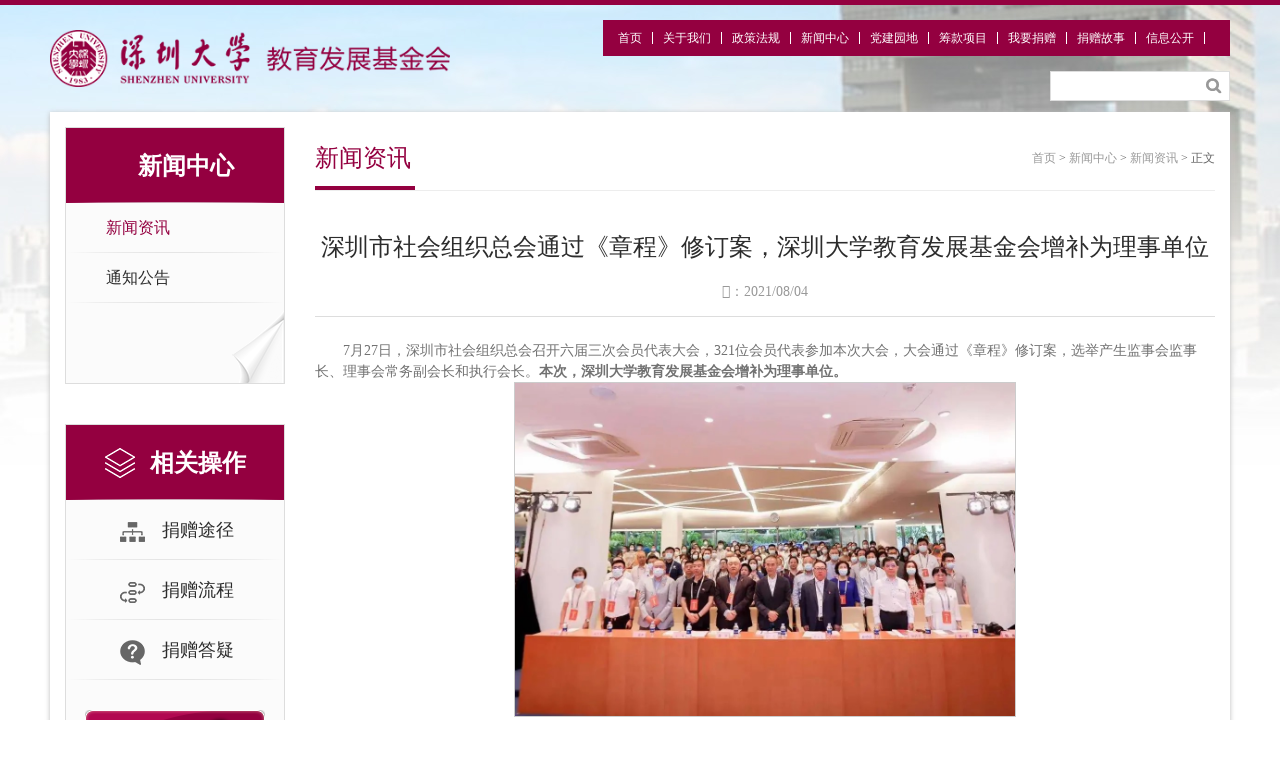

--- FILE ---
content_type: text/html
request_url: https://edf.szu.edu.cn/info/1035/1447.htm
body_size: 42992
content:
<!DOCTYPE html>
<html xmlns="http://www.w3.org/1999/xhtml">

<head>
<meta http-equiv="Content-Type" content="text/html; charset=UTF-8" />
<title>深圳市社会组织总会通过《章程》修订案，深圳大学教育发展基金会增补为理事单位-深圳大学教育发展基金会</title><meta name="pageType" content="3">
<meta name="pageTitle" content="深圳市社会组织总会通过《章程》修订案，深圳大学教育发展基金会增补为理事单位">
<META Name="keywords" Content="深圳大学教育发展基金会,新闻通讯,深圳市,深圳,社会组织,社会,组织,总会,会通,通过,章程,修订,深圳大学,大学,教育,发展,基金会,基金,金会,增补,理事单位,理事,单位" />
<META Name="description" Content=" 7月27日，深圳市社会组织总会召开六届三次会员代表大会，321位会员代表参加本次大会，大会通过《章程》修订案，选举产生监事会监事长、理事会常务副会长和执行会长。本次，深圳大学教育发展基金会增补为理事单位" />

<meta name="description" content="深圳大学教育发展基金会" />

<meta http-equiv="X-UA-Compatible" content="IE=edge,chrome=1">
<meta name="renderer" content="webkit">
<meta name="viewport" content="width=device-width, initial-scale=1, maximum-scale=1" />
<!--css-->
<link rel="stylesheet" href="../../dfiles/12323/syd/css/font-awesome/css/font-awesome.min.css" type="text/css">
<link rel="stylesheet" href="../../dfiles/12323/syd/css/base.css" type="text/css" />
<link rel="stylesheet" href="../../dfiles/12323/syd/css/body.css" type="text/css" />
<link rel="stylesheet" href="../../dfiles/12323/syd/css/main.css" type="text/css" />
<link rel="stylesheet" href="../../dfiles/12323/syd/css/owl.carousel.css" type="text/css" />
<!--js-->
<script type="text/javascript" src="../../dfiles/12323/js/jquery.js"></script>
<!--Announced by Visual SiteBuilder 9-->
<script language="javascript" src="../../_sitegray/_sitegray.js"></script>
<!-- CustomerNO:77656262657232307c78475250505742000500004057 -->
<link rel="stylesheet" type="text/css" href="../../nry.vsb.css" />
<script type="text/javascript" src="/system/resource/js/counter.js"></script>
<script type="text/javascript">_jsq_(1035,'/nry.jsp',1447,1476491481)</script>
</head>

 <body>

<div class="wrapper">
      <div class="header">
            <div class="box clearfix">
                  <div class="logo fl">
                  
                  

 <a href="../../index.htm"><img src="../../images/0418261s.png" width="400" height="57" border="0"></a>
                  
                  
              </div>
                  <div class="header-right fr clearfix">
                        <div class="nav">
                            <ul class="first clearfix">
                               
                                <li>
                                    <a href="../../index.htm" title="首页">首页</a>
                                                                                                                  </li>
                                                        <li><b></b></li>
                           

                                <li>
                                    <a href="../../gywm/jgjj.htm" title="关于我们">关于我们</a>
                                                                       <div class="drop-list">
                                          <div class="block"></div>
                                          <div class="drop-wrap">
                                    


                             <p><a href="../../gywm/jgjj.htm" title="机构简介"><span>机构简介</span></a></p>
                                                                                      

                             <p><a href="../../gywm/jgzc.htm" title="机构章程"><span>机构章程</span></a></p>
                                                                                      

                             <p><a href="../../gywm/jgsz.htm" title="机构设置"><span>机构设置</span></a></p>
                                                                                      

                             <p><a href="../../gywm/glff.htm" title="管理方法"><span>管理方法</span></a></p>
                                                                                      

                             <p><a href="../../gywm/zzzs.htm" title="资质证书"><span>资质证书</span></a></p>
                                                                                      

                             <p><a href="../../gywm/lxwm.htm" title="联系我们"><span>联系我们</span></a></p>
                                                                                      

                                                                                          </div>
                                    </div>
                                                                          </li>
                                                        <li><b></b></li>
                           

                                <li>
                                    <a href="../../zcfg.htm" title="政策法规">政策法规</a>
                                                                                                                  </li>
                                                        <li><b></b></li>
                           

                                <li>
                                    <a href="../../xwzx/xwzx.htm" title="新闻中心">新闻中心</a>
                                                                       <div class="drop-list">
                                          <div class="block"></div>
                                          <div class="drop-wrap">
                                    


                             <p><a href="../../xwzx/xwzx.htm" title="新闻资讯"><span>新闻资讯</span></a></p>
                                                                                      

                             <p><a href="../../xwzx/tzgg.htm" title="通知公告"><span>通知公告</span></a></p>
                                                                                      

                                                                                          </div>
                                    </div>
                                                                          </li>
                                                        <li><b></b></li>
                           

                                <li>
                                    <a href="../../djyd.htm" title="党建园地">党建园地</a>
                                                                                                                  </li>
                                                        <li><b></b></li>
                           

                                <li>
                                    <a href="../../ckxm.htm" title="筹款项目">筹款项目</a>
                                                                       <div class="drop-list">
                                          <div class="block"></div>
                                          <div class="drop-wrap">
                                    


                             <p><a href="../../ckxm/sdrcjj.htm" title="深大人才基金"><span>深大人才基金</span></a></p>
                                                                                      

                             <p><a href="../../ckxm/xspyjj.htm" title="学生培养基金"><span>学生培养基金</span></a></p>
                                                                                      

                             <p><a href="../../ckxm/szjsjj.htm" title="师资建设基金"><span>师资建设基金</span></a></p>
                                                                                      

                             <p><a href="../../ckxm/jxkyjj.htm" title="教学科研基金"><span>教学科研基金</span></a></p>
                                                                                      

                             <p><a href="../../ckxm/jcssjs.htm" title="基础设施建设"><span>基础设施建设</span></a></p>
                                                                                      

                             <p><a href="../../ckxm/xxfzjj.htm" title="学校发展基金"><span>学校发展基金</span></a></p>
                                                                                      

                             <p><a href="../../ckxm/yxjsjj.htm" title="院系建设基金"><span>院系建设基金</span></a></p>
                                                                                      

                             <p><a href="../../ckxm/waly.htm" title="微爱荔园"><span>微爱荔园</span></a></p>
                                                                                      

                             <p><a href="../../ckxm/qtxmjj.htm" title="其他项目基金"><span>其他项目基金</span></a></p>
                                                                                      

                                                                                          </div>
                                    </div>
                                                                          </li>
                                                        <li><b></b></li>
                           

                                <li>
                                    <a href="../../wyjz/wyjz.htm" title="我要捐赠">我要捐赠</a>
                                                                       <div class="drop-list">
                                          <div class="block"></div>
                                          <div class="drop-wrap">
                                    


                             <p><a href="../../wyjz/wyjz.htm" title="我要捐赠"><span>我要捐赠</span></a></p>
                                                                                      

                             <p><a href="../../wyjz/jztj.htm" title="捐赠途径"><span>捐赠途径</span></a></p>
                                                                                      

                             <p><a href="../../wyjz/jzlc.htm" title="捐赠流程"><span>捐赠流程</span></a></p>
                                                                                      

                             <p><a href="../../wyjz/jzdy.htm" title="捐赠答疑"><span>捐赠答疑</span></a></p>
                                                                                      

                             <p><a href="../../wyjz/wjpt.htm" title="微捐平台"><span>微捐平台</span></a></p>
                                                                                      

                             <p><a href="../../wyjz/jzms.htm" title="捐赠免税"><span>捐赠免税</span></a></p>
                                                                                      

                                                                                          </div>
                                    </div>
                                                                          </li>
                                                        <li><b></b></li>
                           

                                <li>
                                    <a href="../../jzgs.htm" title="捐赠故事">捐赠故事</a>
                                                                       <div class="drop-list">
                                          <div class="block"></div>
                                          <div class="drop-wrap">
                                    


                             <p><a href="../../jzgs/rwgs.htm" title="人物故事"><span>人物故事</span></a></p>
                                                                                      

                             <p><a href="../../jzgs/jzxmqk.htm" title="捐赠项目情况"><span>捐赠项目情况</span></a></p>
                                                                                      

                             <p><a href="../../jzgs/syrgy.htm" title="受益人感言"><span>受益人感言</span></a></p>
                                                                                      

                                                                                          </div>
                                    </div>
                                                                          </li>
                                                        <li><b></b></li>
                           

                                <li>
                                    <a href="../../xxgk1/ndgzbg.htm" title="信息公开">信息公开</a>
                                                                       <div class="drop-list">
                                          <div class="block"></div>
                                          <div class="drop-wrap">
                                    


                             <p><a href="../../xxgk1/ndgzbg.htm" title="年度工作报告"><span>年度工作报告</span></a></p>
                                                                                      

                             <p><a href="../../xxgk1/ndsjbg.htm" title="年度审计报告"><span>年度审计报告</span></a></p>
                                                                                      

                             <p><a href="../../xxgk1/jzgs.htm" title="捐赠公示"><span>捐赠公示</span></a></p>
                                                                                      

                             <p><a href="../../xxgk1/syfgs.htm" title="受益方公示"><span>受益方公示</span></a></p>
                                                                                      

                             <p><a href="../../xxgk1/bggs.htm" title="变更公示"><span>变更公示</span></a></p>
                                                                                      

                             <p><a href="../../xxgk1/xmjz.htm" title="项目进展"><span>项目进展</span></a></p>
                                                                                      

                             <p><a href="../../xxgk1/gzzd.htm" title="规章制度"><span>规章制度</span></a></p>
                                                                                      

                             <p><a href="../../xxgk1/hdry.htm" title="获得荣誉"><span>获得荣誉</span></a></p>
                                                                                      

                                                                                          </div>
                                    </div>
                                                                          </li>
                                                        <li><b></b></li>
                           

                                                    </ul>
                        </div>
                        <div class="clear"></div>
                        <!-- 3.1.3版本 -->



<script language="javascript" src="/system/resource/js/base64.js"></script><script language="javascript" src="/system/resource/js/jquery/jquery-latest.min.js"></script><script language="javascript" src="/system/resource/vue/vue.js"></script><script language="javascript" src="/system/resource/vue/bluebird.min.js"></script><script language="javascript" src="/system/resource/vue/axios.js"></script><script language="javascript" src="/system/resource/vue/polyfill.js"></script><script language="javascript" src="/system/resource/vue/token.js"></script><LINK href="/system/resource/vue/static/element/index.css" type="text/css" rel="stylesheet"><script language="javascript" src="/system/resource/vue/static/element/index.js"></script><script language="javascript" src="/system/resource/vue/static/public.js"></script><script language="javascript" src="/system/resource/openapp/search/js/containsHtmlTags.js"></script><script language="javascript" src="/system/resource/openapp/search/layui/layui.js"></script><style>
    #appu2 .qwss{
        height: 31px;
        font-size: 12px;
        min-width: 190px;
        max-width: 600px;
        width: 60%;
        margin-top: -15px;
        outline: none;
        padding-left: 10px;
        border-radius: 2px;
        border: 1px solid #e4e7ed;}
    #appu2 .tj{
        padding-left: 6px;
        letter-spacing: 5px;
        color: white;
        min-width: 53px;
        max-width: 150px;
        height: 32px;
        border: 0;
        border-radius: 2px;
        background-color: #1890FF;
        position: relative;
        top: 1px;
        width: 20%;
        margin-top: -15px;}
</style>
<div id="divu2"></div>
<script type="text/html" id="htmlu2">
    <div id="appu2">
        <div v-if="!isError" class="searchbox clearfix" >
          
            
             <input type="text" name="keyword" value="" class="in1" autocomplete=off v-model=query.keyWord @keyup.enter="onSubmit" />
             <input type="submit" class="in2" value="" v-on:click="onSubmit()"/>
            
        </div>
        <div v-if="isError" style="color: #b30216; font-size:18px;text-align: center;padding:20px;">
            应用维护中！
        </div>
    </div>
</script>
<script>
    $("#divu2").html($("#htmlu2").text());
</script>
<script>
    var appOwner = "1476491481";
    var token = gettoken(10);
    var urlPrefix = "/aop_component/";

    jQuery.support.cors = true;
    $.ajaxSetup({
        beforeSend: function (request, settings) {
            request.setRequestHeader("Authorization", token);
            request.setRequestHeader("owner", appOwner);
        }
    });

    new Vue({
        el: "#appu2",
        data: function () {
            return {
                query: {
                    keyWord: "",//搜索关键词
                    owner: appOwner,
                    token: token,
                    urlPrefix: urlPrefix,
                    lang:"i18n_zh_CN"
                },
                isError: false
            }
        },
        mounted: function () {
            var _this = this;
            // _this.init();
        },
        methods: {
            init: function(){
                $.ajax({
                    url: "/aop_component//webber/search/test",
                    type: "get",
                    success: function (response) {
                        if (response.code == "0000") {
                        } else if (response.code == "220") {
                            _this.isError = true;
                            console.log(response);
                        } else if (!response.code) {
                            _this.isError = true;
                            console.log(response);
                        }
                    },
                    error: function (response) {
                        _this.isError = true;
                    }
                });
            },
            onSubmit: function (e) {
                var url = "/aop_views/search/modules/resultpc/soso.html";
                if ("10" == "1" || "10" == "2") {
                    url = "" + url;
                }
                var _this = this;
                var query = _this.query;
                if (url.indexOf("?") > -1) {
                    url = url.split("?")[0];
                }
                if (query.keyWord) {
                    var query = new Base64().encode(JSON.stringify(query));
                    window.open(url + "?query=" + query);
                } else {
                    alert("请填写搜索内容")
                }
            },
        }
    })
</script>

<script>
   var appElementu2 = document.querySelector("#appu2");
   if (appElementu2 && appElementu2.__vue__) {

   } else {
      $("#divu2").html($("#htmlu2").text());
      var appOwner = "1476491481";   
      var urlPrefix = "/aop_component/";
      var ifLogin="";
      var token = ifLogin=='true'?gettoken(10, true).trim():'tourist';
      if (containsHtmlTags(token) || !token) { 
         token = 'tourist';
      }
      jQuery.support.cors = true;
      $.ajaxSetup({
        beforeSend: function (request, settings) {
            request.setRequestHeader("Authorization", token);
            request.setRequestHeader("owner", appOwner);
        }
      });
      var queryInfou2 = {
        query: {
            keyWord: "",//搜索关键词
            owner: appOwner,
            token: token,
            urlPrefix: urlPrefix,
            lang:"i18n_zh_CN"
        },
        isError: false
      };
      function keyUpFunu2(e){
        var theEvent = e || window.event;
        var keyCode = theEvent.keyCode || theEvent.which || theEvent.charCode;
        if(keyCode == 13){
          onSubmitu2();
        }
      };

      function onSubmitu2(e) {
        queryInfou2.query.keyWord= $("#appu2  .qwss").val();
        
        var url = "/aop_views/search/modules/resultpc/soso.html";      
        if ("10" == "1" || "10" == "2") {
           url = "" + url;
        }
        var query = queryInfou2.query;
        if (url.indexOf("?") > -1) {
            url = url.split("?")[0];
        }
        if (query.keyWord) {
            var query = new Base64().encode(JSON.stringify(query));
            window.open(url + "?query=" + query);
        } else {
            alert("请填写搜索内容")
        }
      };
   }
</script>
                  </div>
                         </div>
      </div><div class="main">
    <div class="box">
        <div class="main-wrapper">
            <div class="container clearfix">
                <div class="sidebar fl">
                    <div class="side-list">
                        <div class="hd"><img src="" /><b>
新闻中心</b></div>
                        <div class="bd">
                            <ul class="ul1 clearfix">
                                                                <li><a href="../../xwzx/xwzx.htm" title="新闻资讯" class="on"> 新闻资讯</a></li>
 <li><a href="../../xwzx/tzgg.htm" title="通知公告"> 通知公告</a></li>

                                                            </ul>
                        </div>
                    </div>
                    <div class="side-list">
                          <div class="hd"><img src="../../dfiles/12323/img/s2.jpg" /><b>相关操作</b></div>
                          <div class="bd">
                                <ul class="ul2 clearfix">
                                                                    <script language="javascript" src="/system/resource/js/dynclicks.js"></script><script language="javascript" src="/system/resource/js/openlink.js"></script> <li><a href="../../wyjz/jztj.htm" title="" onclick="_addDynClicks(&#34;wburl&#34;, 1476491481, 43210)"><img src="../../dfiles/12323/img/s3.jpg" />捐赠途径</a></li>
 <li><a href="../../wyjz/jzlc.htm" title="" onclick="_addDynClicks(&#34;wburl&#34;, 1476491481, 43211)"><img src="../../dfiles/12323/img/s4.jpg" />捐赠流程</a></li>
 <li><a href="../../wyjz/jzdy.htm" title="" onclick="_addDynClicks(&#34;wburl&#34;, 1476491481, 43232)"><img src="../../dfiles/12323/img/s5.jpg" />捐赠答疑</a></li>

                                                                    </ul>
                                <div class="donate-btn"><a href="../../wyjz/wyjz.htm"><img src="../../dfiles/12323/img/juan.jpg" alt="" /></a></div>
                                <div class="phone"><img src="../../dfiles/12323/img/phone2.jpg" alt="" /></div>
                          </div>
                    </div>
                </div>
                
                <div class="side-content fr">
                
              <div class="hd clearfix">
                          <div class="column-name fl">
新闻资讯</div>
                          <div class="location fr">
                          
                                
                <a href="../../index.htm">首页</a>

                >
                <a href="../../xwzx/xwzx.htm">新闻中心</a>

                >
                <a href="../../xwzx/xwzx.htm">新闻资讯</a>

                >
                正文

                          
                          </div>                          <div class="bor"></div>
                    </div>

                    
                    
                    
                

<script language="javascript" src="../../_dwr/interface/NewsvoteDWR.js"></script><script language="javascript" src="../../_dwr/engine.js"></script><script language="javascript" src="/system/resource/js/news/newscontent.js"></script><script language="javascript" src="/system/resource/js/news/zepto.min.js"></script><link rel="stylesheet" Content-type="text/css" href="/system/resource/style/component/news/content/format2.css?v=F71C3C7DE5D6442B8E82EB7AEB027561"><script language="javascript" src="/system/resource/js/ajax.js"></script><LINK href="/system/resource/js/photoswipe/photoswipe.css" type="text/css" rel="stylesheet"><LINK href="/system/resource/js/photoswipe/default-skin.css" type="text/css" rel="stylesheet"><script language="javascript" src="/system/resource/js/photoswipe/photoswipe.min.js"></script><script language="javascript" src="/system/resource/js/photoswipe/photoswipe-ui-default.min.js"></script><script language="javascript" src="/system/resource/contentImgPreview/js/preview.js"></script>
<script>window.addEventListener('load', function(){getImages('#vsb_content_2')})</script>
<form name="_newscontent_fromname">


                  <div class="bd">
                      <div class="disp">
     <div class="title">
         <h1>深圳市社会组织总会通过《章程》修订案，深圳大学教育发展基金会增补为理事单位</h1>
        <div class="time"><i class="fa fa-clock-o"></i>：2021/08/04</div>
   </div>
   <div class="content" id="vsb_content_2">
<div class="v_news_content">
<p class="vsbcontent_start">7月27日，深圳市社会组织总会召开六届三次会员代表大会，321位会员代表参加本次大会，大会通过《章程》修订案，选举产生监事会监事长、理事会常务副会长和执行会长。<strong>本次，深圳大学教育发展基金会增补为理事单位。</strong></p>
<p class="vsbcontent_img"><img src="/virtual_attach_file.vsb?afc=_U8UFaL8VVLmNin9NQ7Lln7LNUZLmLAPMRfRLmWRMlUaMN-0gihFp2hmCIa0MSyZMkh2USybM4C4ozQRMRGDo7LZnmLsnNMVoz78Lz-iLmrFM4UZnl-YMzVFLmn2LRUJqjfTQ4Oeo4x/_IQEqtXwgDTJQty0LzG4MSyPMRUsgtA8pU1cc&oid=1476491481&tid=1035&nid=1447&e=.jpeg" width="500" vsbhref="vurl" vurl="/_vsl/584FA976396C4068C8F37FCE91412525/748EB251/24F04" vheight="" vwidth="500" alt="" orisrc="/virtual_attach_file.vsb?afc=_U8UFaL8VVLmNin9NQ7Lln7LNUZLmLAPMRfRLmWRMlUaMN-0gihFp2hmCIa0MSyZMkh2USybM4C4ozQRMRGDo7LZnmLsnNMVoz78Lz-iLmrFM4UZnl-YMzVFLmn2LRUJqjfTQ4Oeo4x/_IQEqtXwgDTJQty0LzG4MSyPMRUsgtA8pU1cc&oid=1476491481&tid=1035&nid=1447&e=.jpeg" class="img_vsb_content"> </p>
<p style="text-align: center;">奏唱《中华人民共和国国歌》</p>
<p><br></p>
<p class="vsbcontent_img" style="text-align: center;"><img src="/virtual_attach_file.vsb?afc=_MRMFVnRUanNlZL9R9aU8l4nRG4U4-AbUzW2Uz9DLm9DMzU0gihFp2hmCIa0U1h2nkyZMSy4nNW7oRARMR6kLzNYU4rRUmQ2UllZM4TkLNVFnR6Vn7LPMlWFLmCinm9JqjfTQ4Oeo4x/_IQEqtXwgDTJQty0LzG4MSyPMRUsgtA8pU1cc&oid=1476491481&tid=1035&nid=1447&e=.jpeg" width="500" vsbhref="vurl" vurl="/_vsl/BFD853FBD88C47B192C5CB6FAE879B2A/D7EDC15B/265F8" vheight="" vwidth="500" alt="" orisrc="/virtual_attach_file.vsb?afc=_MRMFVnRUanNlZL9R9aU8l4nRG4U4-AbUzW2Uz9DLm9DMzU0gihFp2hmCIa0U1h2nkyZMSy4nNW7oRARMR6kLzNYU4rRUmQ2UllZM4TkLNVFnR6Vn7LPMlWFLmCinm9JqjfTQ4Oeo4x/_IQEqtXwgDTJQty0LzG4MSyPMRUsgtA8pU1cc&oid=1476491481&tid=1035&nid=1447&e=.jpeg" class="img_vsb_content"> </p>
<p style="text-align: center;">审议表决《理事会工作报告和财务报告》等文件</p>
<p class="vsbcontent_img" style="text-align: center;"><img src="/virtual_attach_file.vsb?afc=_Ml7FiUmrVoRV2M9zL4L8VkoRf2nRGAPM8UYM7QfLmQVUz90gihFp2hmCIa0MYh7nShVL1hRozNaLmVVMRQ2oRnVLR67o77sL8lZUNlDnNnFnzviolliU8VFLlnkUzUJqjfTQ4Oeo4x/_IQEqtXwgDTJQty0LzG4MSyPMRUsgtA8pU1cc&oid=1476491481&tid=1035&nid=1447&e=.jpeg" width="500" vsbhref="vurl" vurl="/_vsl/7DEE2C99021E46F84E07D8A73E8BE6FD/E759E5CA/1DBA4" vheight="" vwidth="500" alt="" orisrc="/virtual_attach_file.vsb?afc=_Ml7FiUmrVoRV2M9zL4L8VkoRf2nRGAPM8UYM7QfLmQVUz90gihFp2hmCIa0MYh7nShVL1hRozNaLmVVMRQ2oRnVLR67o77sL8lZUNlDnNnFnzviolliU8VFLlnkUzUJqjfTQ4Oeo4x/_IQEqtXwgDTJQty0LzG4MSyPMRUsgtA8pU1cc&oid=1476491481&tid=1035&nid=1447&e=.jpeg" class="img_vsb_content"></p>
<p style="text-align: center;">审议《深圳市社会组织总会章程》修订案</p>
<p class="vsbcontent_img"><img src="/virtual_attach_file.vsb?afc=_M4-FbMRNbMNWRn97r7M7MkozT7LNlADnNU8M4fVnl7PMzN0gihFp2hmCIa0L1yboSy8MYyDL8WVMlLioRrfMmLsMzVRL4VkUzLbMmVVoRfFoR7sM4WkM7MFLzT7UlLJqjfTQ4Oeo4x/_IQEqtXwgDTJQty0LzG4MSyPMRUsgtA8pU1cc&oid=1476491481&tid=1035&nid=1447&e=.jpeg" width="500" vsbhref="vurl" vurl="/_vsl/2994763BE5C585A63751C31BA3961E80/81772B4C/19DAC" vheight="" vwidth="500" alt="" orisrc="/virtual_attach_file.vsb?afc=_M4-FbMRNbMNWRn97r7M7MkozT7LNlADnNU8M4fVnl7PMzN0gihFp2hmCIa0L1yboSy8MYyDL8WVMlLioRrfMmLsMzVRL4VkUzLbMmVVoRfFoR7sM4WkM7MFLzT7UlLJqjfTQ4Oeo4x/_IQEqtXwgDTJQty0LzG4MSyPMRUsgtA8pU1cc&oid=1476491481&tid=1035&nid=1447&e=.jpeg" class="img_vsb_content"></p>
<p class="vsbcontent_img"><img src="/virtual_attach_file.vsb?afc=_MNnFVMR7aUlLaL9z6RozTfM4v8nNQAfMmr2L8r7o7UboRL0gihFp2hmCIa0n1y4n1yYoSyYnRT7U8U8LzAkoRf2M7L4LlW7MRC8nlVVn7QFMzGiMlW7U8VFLl7iM4LJqjfTQ4Oeo4x/_IQEqtXwgDTJQty0LzG4MSyPMRUsgtA8pU1cc&oid=1476491481&tid=1035&nid=1447&e=.jpeg" width="500" vsbhref="vurl" vurl="/_vsl/F3F292D9DCD418B80F4C31BD464EAEDF/5055BDCA/1A573" vheight="" vwidth="500" alt="" orisrc="/virtual_attach_file.vsb?afc=_MNnFVMR7aUlLaL9z6RozTfM4v8nNQAfMmr2L8r7o7UboRL0gihFp2hmCIa0n1y4n1yYoSyYnRT7U8U8LzAkoRf2M7L4LlW7MRC8nlVVn7QFMzGiMlW7U8VFLl7iM4LJqjfTQ4Oeo4x/_IQEqtXwgDTJQty0LzG4MSyPMRUsgtA8pU1cc&oid=1476491481&tid=1035&nid=1447&e=.jpeg" class="img_vsb_content"></p>
<p class="vsbcontent_img" style="text-align: center;"><img src="/virtual_attach_file.vsb?afc=_Mz-FZozN8MR-4L9z9YUzLaU4CDUmnAfUNLsM8VfLNM7LzC0gihFp2hmCIa0nky8LkyZMYyiMmNYMmLZU87iMNLsMzvPUm6VnRVknmNYUmMFL4CiU4VkLRrFLmWVMR-JqjfTQ4Oeo4x/_IQEqtXwgDTJQty0LzG4MSyPMRUsgtA8pU1cc&oid=1476491481&tid=1035&nid=1447&e=.jpeg" width="500" vsbhref="vurl" vurl="/_vsl/D40875692638CA56C7571B7ED1BF92B3/365C1B05/22E42" vheight="" vwidth="500" alt="" orisrc="/virtual_attach_file.vsb?afc=_Mz-FZozN8MR-4L9z9YUzLaU4CDUmnAfUNLsM8VfLNM7LzC0gihFp2hmCIa0nky8LkyZMYyiMmNYMmLZU87iMNLsMzvPUm6VnRVknmNYUmMFL4CiU4VkLRrFLmWVMR-JqjfTQ4Oeo4x/_IQEqtXwgDTJQty0LzG4MSyPMRUsgtA8pU1cc&oid=1476491481&tid=1035&nid=1447&e=.jpeg" class="img_vsb_content"></p>
<p style="text-align: center;">投票选举</p>
<p class="vsbcontent_img" style="text-align: center;"><img src="/virtual_attach_file.vsb?afc=_oRnFRoz-DnNMRL9R7ZU8CDnRvDMzfA7o7LaMRlaL4V2M7L0gihFp2hmCIa0U1y4Mkh7MYhRL7QRL4vDM7nRLz-ZLN7aM7UDL4AVnzUsnzfFLl-4UlnkMR6FLlnko7CJqjfTQ4Oeo4x/_IQEqtXwgDTJQty0LzG4MSyPMRUsgtA8pU1cc&oid=1476491481&tid=1035&nid=1447&e=.jpeg" width="500" vsbhref="vurl" vurl="/_vsl/B34D7C0FC3764DC1282A04D638EE47E0/1B3ADB47/1DB8F" vheight="" vwidth="500" alt="" orisrc="/virtual_attach_file.vsb?afc=_oRnFRoz-DnNMRL9R7ZU8CDnRvDMzfA7o7LaMRlaL4V2M7L0gihFp2hmCIa0U1y4Mkh7MYhRL7QRL4vDM7nRLz-ZLN7aM7UDL4AVnzUsnzfFLl-4UlnkMR6FLlnko7CJqjfTQ4Oeo4x/_IQEqtXwgDTJQty0LzG4MSyPMRUsgtA8pU1cc&oid=1476491481&tid=1035&nid=1447&e=.jpeg" class="img_vsb_content"></p>
<p style="text-align: center;">总监票人李榕宣布表决结果</p>
<p class="vsbcontent_img" style="text-align: center;"><img src="/virtual_attach_file.vsb?afc=_Mz9FiLNQfUzVVU9zGPoRnVU47Doz-ADUmMko7MVM8U8L4N0gihFp2hmCIa0nkyaL1yaoSh7LlM2MzLbLzlPoR-4MzCPnlV7nl7Znl7bM4fFM7laMRWRM8WFLmNPMm-JqjfTQ4Oeo4x/_IQEqtXwgDTJQty0LzG4MSyPMRUsgtA8pU1cc&oid=1476491481&tid=1035&nid=1447&e=.jpeg" width="500" vsbhref="vurl" vurl="/_vsl/D0209D1CF539151823561EADEA8EA970/4E042C7B/29162" vheight="" vwidth="500" alt="" orisrc="/virtual_attach_file.vsb?afc=_Mz9FiLNQfUzVVU9zGPoRnVU47Doz-ADUmMko7MVM8U8L4N0gihFp2hmCIa0nkyaL1yaoSh7LlM2MzLbLzlPoR-4MzCPnlV7nl7Znl7bM4fFM7laMRWRM8WFLmNPMm-JqjfTQ4Oeo4x/_IQEqtXwgDTJQty0LzG4MSyPMRUsgtA8pU1cc&oid=1476491481&tid=1035&nid=1447&e=.jpeg" class="img_vsb_content"></p>
<p style="text-align: center;">常务副会长、执行会长授牌仪式</p>
<p class="vsbcontent_img"><img src="/virtual_attach_file.vsb?afc=_MRMFkLmvsnRL4M9m9DLlnVM4vboR-AiLlrRU4CZM7CsnRv0gihFp2hmCIa0nkhkMkysLYyDnRGsnNV2nlLinR62M7-bM8UYMNWRM8CDL7QFUzUiM7LbM8QFLmlsMNlJqjfTQ4Oeo4x/_IQEqtXwgDTJQty0LzG4MSyPMRUsgtA8pU1cc&oid=1476491481&tid=1035&nid=1447&e=.jpeg" width="500" vsbhref="vurl" vurl="/_vsl/DB4736D07FAFEC5D7F4B97D26BC7F60F/A454C97F/2576E" vheight="" vwidth="500" alt="" orisrc="/virtual_attach_file.vsb?afc=_MRMFkLmvsnRL4M9m9DLlnVM4vboR-AiLlrRU4CZM7CsnRv0gihFp2hmCIa0nkhkMkysLYyDnRGsnNV2nlLinR62M7-bM8UYMNWRM8CDL7QFUzUiM7LbM8QFLmlsMNlJqjfTQ4Oeo4x/_IQEqtXwgDTJQty0LzG4MSyPMRUsgtA8pU1cc&oid=1476491481&tid=1035&nid=1447&e=.jpeg" class="img_vsb_content"></p>
<p style="text-align: center;">监事会授牌仪式</p>
<p class="vsbcontent_img"><img src="/virtual_attach_file.vsb?afc=_LlnFVUm7bU8WVU9mvsnmn7nzLsMNLAYoRrRMNC8LznRUmN0gihFp2hmCIa0nkyYn1yPL1y4LNLaU49PnmTkM47DU8n2L8Q2U4rkMR7aM8VFUlVVLRNiLm6FLmfkL4vJqjfTQ4Oeo4x/_IQEqtXwgDTJQty0LzG4MSyPMRUsgtA8pU1cc&oid=1476491481&tid=1035&nid=1447&e=.jpeg" width="500" vsbhref="vurl" vurl="/_vsl/D2F1232C0C81F9B716CDF3FFC5B4107A/AAE09527/20B37" vheight="" vwidth="500" alt="" orisrc="/virtual_attach_file.vsb?afc=_LlnFVUm7bU8WVU9mvsnmn7nzLsMNLAYoRrRMNC8LznRUmN0gihFp2hmCIa0nkyYn1yPL1y4LNLaU49PnmTkM47DU8n2L8Q2U4rkMR7aM8VFUlVVLRNiLm6FLmfkL4vJqjfTQ4Oeo4x/_IQEqtXwgDTJQty0LzG4MSyPMRUsgtA8pU1cc&oid=1476491481&tid=1035&nid=1447&e=.jpeg" class="img_vsb_content"></p>
<p style="text-align: center;">优秀履职奖授牌仪式</p>
<p><br></p>
<p><br></p>
<p style="text-align: center;"><span style="font-size: 29px;"><strong>新</strong><strong>当选的监事长、常务副会长、执行会长</strong></span></p>
<p class="vsbcontent_img"><img src="/virtual_attach_file.vsb?afc=_U4QF2nN7YMm7YM94L4n7VVM4L4LmGAZLmnkL7rVol74U490gihFp2hmCIa0Mky8LYh2n1y4L4-8UzA7LmW2Uz9YM4WVLmG8o7L8M8LPMNQFM7l8M8QkM7VFLm-4U4NJqjfTQ4Oeo4x/_IQEqtXwgDTJQty0LzG4MSyPMRUsgtA8pU1cc&oid=1476491481&tid=1035&nid=1447&e=.jpeg" width="500" vsbhref="vurl" vurl="/_vsl/443FF3324A8D22FA8272E2048C47C16F/4E47FB4A/223C9" vheight="" vwidth="500" alt="" orisrc="/virtual_attach_file.vsb?afc=_U4QF2nN7YMm7YM94L4n7VVM4L4LmGAZLmnkL7rVol74U490gihFp2hmCIa0Mky8LYh2n1y4L4-8UzA7LmW2Uz9YM4WVLmG8o7L8M8LPMNQFM7l8M8QkM7VFLm-4U4NJqjfTQ4Oeo4x/_IQEqtXwgDTJQty0LzG4MSyPMRUsgtA8pU1cc&oid=1476491481&tid=1035&nid=1447&e=.jpeg" class="img_vsb_content"></p>
<p class="vsbcontent_img"><img src="/virtual_attach_file.vsb?afc=_L8nF2MNUbnmVRM97lbnNrRMzv8LmrAfUNUiUz-sUzNanzL0gihFp2hmCIa0okyDUShRnSh7LzvaUNM7LNlPoR-iL7M7Mz-DUNQ2M4fVMlnFMmGiM7MfUlVFLlLiLRNJqjfTQ4Oeo4x/_IQEqtXwgDTJQty0LzG4MSyPMRUsgtA8pU1cc&oid=1476491481&tid=1035&nid=1447&e=.jpeg" width="500" vsbhref="vurl" vurl="/_vsl/86ACED170BCD2E18250CD526BFF70E5D/6054CAAA/1C509" vheight="" vwidth="500" alt="" orisrc="/virtual_attach_file.vsb?afc=_L8nF2MNUbnmVRM97lbnNrRMzv8LmrAfUNUiUz-sUzNanzL0gihFp2hmCIa0okyDUShRnSh7LzvaUNM7LNlPoR-iL7M7Mz-DUNQ2M4fVMlnFMmGiM7MfUlVFLlLiLRNJqjfTQ4Oeo4x/_IQEqtXwgDTJQty0LzG4MSyPMRUsgtA8pU1cc&oid=1476491481&tid=1035&nid=1447&e=.jpeg" class="img_vsb_content"></p>
<p class="vsbcontent_img"><img src="/virtual_attach_file.vsb?afc=_M8lFioRNbnzNbM9lCYLmMVUz7PMzLAsL8lsn7n2nmLbM4v0gihFp2hmCIa0n1y8M1yZUSyboz9sMNlbMR7PM8V7M4GsUzW7LNlYolLPnRfFnRNaUmffUlVFLNWkn7-Jv2bjo4OeoDXbQjX/qt90qIbtpYyPLRLig478MRvJqd1nx&oid=1476491481&tid=1035&nid=1447&e=.png" width="500" vsbhref="vurl" vurl="/_vsl/F468A99876E94117AD707A2D2E29C1D0/D90B0AAA/2BBDB" vheight="" vwidth="500" alt="" orisrc="/virtual_attach_file.vsb?afc=_M8lFioRNbnzNbM9lCYLmMVUz7PMzLAsL8lsn7n2nmLbM4v0gihFp2hmCIa0n1y8M1yZUSyboz9sMNlbMR7PM8V7M4GsUzW7LNlYolLPnRfFnRNaUmffUlVFLNWkn7-Jv2bjo4OeoDXbQjX/qt90qIbtpYyPLRLig478MRvJqd1nx&oid=1476491481&tid=1035&nid=1447&e=.png" class="img_vsb_content"></p>
<p class="vsbcontent_img"><img src="/virtual_attach_file.vsb?afc=_LNlF4LmUbUzlbn9lLiMzQ2MzA7oz-A8oz-io7UDUmM2MzL0gihFp2hmCIa0Mkybn1yDLYhRMRlYnNQkLRfVMR78MznRnR7Zo7CaL8n2L4MFnNCYoRWVo7VFLzUaLNUJqjfTQ4Oeo4x/_IQEqtXwgDTJQty0LzG4MSyPMRUsgtA8pU1cc&oid=1476491481&tid=1035&nid=1447&e=.jpeg" width="500" vsbhref="vurl" vurl="/_vsl/49F63C452FFB00E41454CD188F03DF33/FF282E8A/1402D" vheight="" vwidth="500" alt="" orisrc="/virtual_attach_file.vsb?afc=_LNlF4LmUbUzlbn9lLiMzQ2MzA7oz-A8oz-io7UDUmM2MzL0gihFp2hmCIa0Mkybn1yDLYhRMRlYnNQkLRfVMR78MznRnR7Zo7CaL8n2L4MFnNCYoRWVo7VFLzUaLNUJqjfTQ4Oeo4x/_IQEqtXwgDTJQty0LzG4MSyPMRUsgtA8pU1cc&oid=1476491481&tid=1035&nid=1447&e=.jpeg" class="img_vsb_content"></p>
<p class="vsbcontent_end">王石会长表示，总会将继续发挥好桥梁纽带作用，规范自律树立服务品牌，探讨社会组织及企业在疫情全球化、碳经济时代背景下的转型升级之路，把总会建设成为大家共建共享的组织，集大家智慧和力量共同把总会办好。</p>
<p class="vsbcontent_img"><img src="/virtual_attach_file.vsb?afc=_nlnF7MlVknzN4L94LsozV7Um9iL7nARUzTRM8Q2LmVknzN0gihFp2hmCIa0nkhRLkhkMYyiLR6fnzCYM7VkolLbUzCYUzC4U4CbU4W7o7VFL4NDMNUaoznFLNWVMmlJqjfTQ4Oeo4x/_IQEqtXwgDTJQty0LzG4MSyPMRUsgtA8pU1cc&oid=1476491481&tid=1035&nid=1447&e=.jpeg" width="500" vsbhref="vurl" vurl="/_vsl/DC0B7507AE624AB9C9A62A63C69C2D8A/3966D094/2BE65" vheight="" vwidth="500" alt="" orisrc="/virtual_attach_file.vsb?afc=_nlnF7MlVknzN4L94LsozV7Um9iL7nARUzTRM8Q2LmVknzN0gihFp2hmCIa0nkhRLkhkMYyiLR6fnzCYM7VkolLbUzCYUzC4U4CbU4W7o7VFL4NDMNUaoznFLNWVMmlJqjfTQ4Oeo4x/_IQEqtXwgDTJQty0LzG4MSyPMRUsgtA8pU1cc&oid=1476491481&tid=1035&nid=1447&e=.jpeg" class="img_vsb_content"> </p>
</div>


 </div><div id="div_vote_id"></div>
</div>
<div class="page-2 clearfix">
          <div class="fanye fl">


                      <p>上一篇：<a href="1448.htm">2021本招录取大数据 | 录取超7000人，专业志愿满足率达97%</a></p>
              <p>下一篇：<a href="1437.htm">我校与法国文化中心签约 共建深圳中法文化交流新平台</a></p>

   


   </div>   <a href="../../xwzx/xwzx.htm" class="back fr"><i class="fa fa-angle-left"></i> 返回列表</a>

</div>                  </div>
                


    

</form>



         
         </div>
         
         
            </div>                      <div class="footer clearfix">
                              <div class="foot-left fl clearfix">
                                    <div class="logo fl"><a href="../../"><img src="../../dfiles/12323/pic/images/syd001/site_g/20180704/0447351s2.jpg" width="165" height="75" border="0"></a></div>
                                    <div class="line fl"><img src="../../dfiles/12323/img/line2.jpg" alt="" /></div>
                                    <div class="text fl">
                                         <!-- 版权内容请在本组件"内容配置-版权"处填写 -->
<p>电话：0755-26567229&nbsp;&nbsp;&nbsp;&nbsp;0755-26569279</p> 
<p>地址：深圳市南山区南海大道3688号&nbsp;&nbsp;&nbsp;&nbsp;邮编：518060</p> <p>Copyright &copy; 深圳大学教育发展基金会 版权所有 粤ICP备11018045号-7</p>                             </div>
                              </div>
                              <div class="foot-right fr clearfix">
                                    <div class="foot-wx fr clearfix">
                                                                                  <div class="img fl"><img src="../../dfiles/12323/pic/images/syd001/ad_g/20180704/0431551s.jpg" alt="" /></div>
                                          <div class="text fl">
                                                <p>扫一扫关注</p>
<p>深大基金会</p>                                          </div>
                                    </div>
                                    <div class="friendly fr">
                                          <span>友情链接：</span>
                                          <select onchange="window.open(this.options[this.selectedIndex].value)">
                                                                                              
<option value="https://www.szu.edu.cn/">深圳大学官方网站</option>
<option value="http://www.szmz.sz.gov.cn/cn/#information">深圳民政在线</option>
<option value="http://www.chinanpo.gov.cn/index.html">中国社会组织公共服务平台</option>
<option value="http://www.ssof.cn/">深圳市社会组织总会</option>

                                                                                      </select>
                                    </div>
                              </div>
                        </div>
                  </div>
            </div>
      </div>
</div>
<script type="text/javascript" src="../../dfiles/12323/js/myjq.js"></script>
<script type="text/javascript" src="../../dfiles/12323/js/owl.carousel.js"></script> 
<script type="text/javascript" src="../../dfiles/14585/3f9ad76f513a04696e07a152cad07fe3_api.js"></script>
<script type="text/javascript" src="../../dfiles/12323/js/map.js"></script>
<script type="text/javascript" src="../../dfiles/12323/js/lazyload.js"></script>
        

<script>
$(function(){
   /*lazyload*/
   $(".lazyload").lazyload({
      effect: "fadeIn",
      threshold: 150,
      failurelimit : 10,
      skip_invisible : false
   });
});
</script>
</body>
</html>




















--- FILE ---
content_type: text/css
request_url: https://edf.szu.edu.cn/dfiles/12323/syd/css/font-awesome/css/font-awesome.min.css
body_size: 28509
content:

@font-face {
 font-family:'FontAwesome';
 src:url(../fonts/fontawesome-webfont.eot?v=4.jpg);
 src:url(../fonts/fontawesome-webfont.eot?#iefix&v=4.jpg) format('embedded-opentype') format('woff2') format('woff') format('truetype') format('svg');
 font-weight:normal;
 font-style:normal
;}
.fa {
 display:inline-block;
 font:normal normal normal 14px/1 FontAwesome;
 font-size:inherit;
 text-rendering:auto;
 -webkit-font-smoothing:antialiased;
 -moz-osx-font-smoothing:grayscale;
 transform:translate(0, 0)
;}
.fa-lg {
 font-size:1.33333333em;
 line-height:.75em;
 vertical-align:-15%
;}
.fa-2x {
 font-size:2em
;}
.fa-3x {
 font-size:3em
;}
.fa-4x {
 font-size:4em
;}
.fa-5x {
 font-size:5em
;}
.fa-fw {
 width:1.28571429em;
 text-align:center
;}
.fa-ul {
 padding-left:0;
 margin-left:2.14285714em;
 list-style-type:none
;}
.fa-ul>li {
 position:relative
;}
.fa-li {
 position:absolute;
 left:-2.14285714em;
 width:2.14285714em;
 top:.14285714em;
 text-align:center
;}
.fa-li.fa-lg {
 left:-1.85714286em
;}
.fa-border {
 padding:.2em .25em .15em;
 border:solid .08em #eee;
 border-radius:.1em
;}
.pull-right {
 float:right
;}
.pull-left {
 float:left
;}
.fa.pull-left {
 margin-right:.3em
;}
.fa.pull-right {
 margin-left:.3em
;}
.fa-spin {
 -webkit-animation:fa-spin 2s infinite linear;
 animation:fa-spin 2s infinite linear
;}
.fa-pulse {
 -webkit-animation:fa-spin 1s infinite steps(8);
 animation:fa-spin 1s infinite steps(8)
;}
@-webkit-keyframes fa-spin {
 0% {
  -webkit-transform:rotate(0deg);
  transform:rotate(0deg)
 ;}
 100% {
  -webkit-transform:rotate(359deg);
  transform:rotate(359deg)
 ;}
}
@keyframes fa-spin {
 0% {
  -webkit-transform:rotate(0deg);
  transform:rotate(0deg)
 ;}
 100% {
  -webkit-transform:rotate(359deg);
  transform:rotate(359deg)
 ;}
}
.fa-rotate-90 {
 filter:progid:DXImageTransform.Microsoft.BasicImage(rotation=1);
 -webkit-transform:rotate(90deg);
 -ms-transform:rotate(90deg);
 transform:rotate(90deg)
;}
.fa-rotate-180 {
 filter:progid:DXImageTransform.Microsoft.BasicImage(rotation=2);
 -webkit-transform:rotate(180deg);
 -ms-transform:rotate(180deg);
 transform:rotate(180deg)
;}
.fa-rotate-270 {
 filter:progid:DXImageTransform.Microsoft.BasicImage(rotation=3);
 -webkit-transform:rotate(270deg);
 -ms-transform:rotate(270deg);
 transform:rotate(270deg)
;}
.fa-flip-horizontal {
 filter:progid:DXImageTransform.Microsoft.BasicImage(rotation=0, mirror=1);
 -webkit-transform:scale(-1, 1);
 -ms-transform:scale(-1, 1);
 transform:scale(-1, 1)
;}
.fa-flip-vertical {
 filter:progid:DXImageTransform.Microsoft.BasicImage(rotation=2, mirror=1);
 -webkit-transform:scale(1, -1);
 -ms-transform:scale(1, -1);
 transform:scale(1, -1)
;}
:root .fa-rotate-90,:root .fa-rotate-180,:root .fa-rotate-270,:root .fa-flip-horizontal,:root .fa-flip-vertical {
 filter:none
;}
.fa-stack {
 position:relative;
 display:inline-block;
 width:2em;
 height:2em;
 line-height:2em;
 vertical-align:middle
;}
.fa-stack-1x,.fa-stack-2x {
 position:absolute;
 left:0;
 width:100%;
 text-align:center
;}
.fa-stack-1x {
 line-height:inherit
;}
.fa-stack-2x {
 font-size:2em
;}
.fa-inverse {
 color:#fff
;}
.fa-glass:before {
 content:"\f000"
;}
.fa-music:before {
 content:"\f001"
;}
.fa-search:before {
 content:"\f002"
;}
.fa-envelope-o:before {
 content:"\f003"
;}
.fa-heart:before {
 content:"\f004"
;}
.fa-star:before {
 content:"\f005"
;}
.fa-star-o:before {
 content:"\f006"
;}
.fa-user:before {
 content:"\f007"
;}
.fa-film:before {
 content:"\f008"
;}
.fa-th-large:before {
 content:"\f009"
;}
.fa-th:before {
 content:"\f00a"
;}
.fa-th-list:before {
 content:"\f00b"
;}
.fa-check:before {
 content:"\f00c"
;}
.fa-remove:before,.fa-close:before,.fa-times:before {
 content:"\f00d"
;}
.fa-search-plus:before {
 content:"\f00e"
;}
.fa-search-minus:before {
 content:"\f010"
;}
.fa-power-off:before {
 content:"\f011"
;}
.fa-signal:before {
 content:"\f012"
;}
.fa-gear:before,.fa-cog:before {
 content:"\f013"
;}
.fa-trash-o:before {
 content:"\f014"
;}
.fa-home:before {
 content:"\f015"
;}
.fa-file-o:before {
 content:"\f016"
;}
.fa-clock-o:before {
 content:"\f017"
;}
.fa-road:before {
 content:"\f018"
;}
.fa-download:before {
 content:"\f019"
;}
.fa-arrow-circle-o-down:before {
 content:"\f01a"
;}
.fa-arrow-circle-o-up:before {
 content:"\f01b"
;}
.fa-inbox:before {
 content:"\f01c"
;}
.fa-play-circle-o:before {
 content:"\f01d"
;}
.fa-rotate-right:before,.fa-repeat:before {
 content:"\f01e"
;}
.fa-refresh:before {
 content:"\f021"
;}
.fa-list-alt:before {
 content:"\f022"
;}
.fa-lock:before {
 content:"\f023"
;}
.fa-flag:before {
 content:"\f024"
;}
.fa-headphones:before {
 content:"\f025"
;}
.fa-volume-off:before {
 content:"\f026"
;}
.fa-volume-down:before {
 content:"\f027"
;}
.fa-volume-up:before {
 content:"\f028"
;}
.fa-qrcode:before {
 content:"\f029"
;}
.fa-barcode:before {
 content:"\f02a"
;}
.fa-tag:before {
 content:"\f02b"
;}
.fa-tags:before {
 content:"\f02c"
;}
.fa-book:before {
 content:"\f02d"
;}
.fa-bookmark:before {
 content:"\f02e"
;}
.fa-print:before {
 content:"\f02f"
;}
.fa-camera:before {
 content:"\f030"
;}
.fa-font:before {
 content:"\f031"
;}
.fa-bold:before {
 content:"\f032"
;}
.fa-italic:before {
 content:"\f033"
;}
.fa-text-height:before {
 content:"\f034"
;}
.fa-text-width:before {
 content:"\f035"
;}
.fa-align-left:before {
 content:"\f036"
;}
.fa-align-center:before {
 content:"\f037"
;}
.fa-align-right:before {
 content:"\f038"
;}
.fa-align-justify:before {
 content:"\f039"
;}
.fa-list:before {
 content:"\f03a"
;}
.fa-dedent:before,.fa-outdent:before {
 content:"\f03b"
;}
.fa-indent:before {
 content:"\f03c"
;}
.fa-video-camera:before {
 content:"\f03d"
;}
.fa-photo:before,.fa-image:before,.fa-picture-o:before {
 content:"\f03e"
;}
.fa-pencil:before {
 content:"\f040"
;}
.fa-map-marker:before {
 content:"\f041"
;}
.fa-adjust:before {
 content:"\f042"
;}
.fa-tint:before {
 content:"\f043"
;}
.fa-edit:before,.fa-pencil-square-o:before {
 content:"\f044"
;}
.fa-share-square-o:before {
 content:"\f045"
;}
.fa-check-square-o:before {
 content:"\f046"
;}
.fa-arrows:before {
 content:"\f047"
;}
.fa-step-backward:before {
 content:"\f048"
;}
.fa-fast-backward:before {
 content:"\f049"
;}
.fa-backward:before {
 content:"\f04a"
;}
.fa-play:before {
 content:"\f04b"
;}
.fa-pause:before {
 content:"\f04c"
;}
.fa-stop:before {
 content:"\f04d"
;}
.fa-forward:before {
 content:"\f04e"
;}
.fa-fast-forward:before {
 content:"\f050"
;}
.fa-step-forward:before {
 content:"\f051"
;}
.fa-eject:before {
 content:"\f052"
;}
.fa-chevron-left:before {
 content:"\f053"
;}
.fa-chevron-right:before {
 content:"\f054"
;}
.fa-plus-circle:before {
 content:"\f055"
;}
.fa-minus-circle:before {
 content:"\f056"
;}
.fa-times-circle:before {
 content:"\f057"
;}
.fa-check-circle:before {
 content:"\f058"
;}
.fa-question-circle:before {
 content:"\f059"
;}
.fa-info-circle:before {
 content:"\f05a"
;}
.fa-crosshairs:before {
 content:"\f05b"
;}
.fa-times-circle-o:before {
 content:"\f05c"
;}
.fa-check-circle-o:before {
 content:"\f05d"
;}
.fa-ban:before {
 content:"\f05e"
;}
.fa-arrow-left:before {
 content:"\f060"
;}
.fa-arrow-right:before {
 content:"\f061"
;}
.fa-arrow-up:before {
 content:"\f062"
;}
.fa-arrow-down:before {
 content:"\f063"
;}
.fa-mail-forward:before,.fa-share:before {
 content:"\f064"
;}
.fa-expand:before {
 content:"\f065"
;}
.fa-compress:before {
 content:"\f066"
;}
.fa-plus:before {
 content:"\f067"
;}
.fa-minus:before {
 content:"\f068"
;}
.fa-asterisk:before {
 content:"\f069"
;}
.fa-exclamation-circle:before {
 content:"\f06a"
;}
.fa-gift:before {
 content:"\f06b"
;}
.fa-leaf:before {
 content:"\f06c"
;}
.fa-fire:before {
 content:"\f06d"
;}
.fa-eye:before {
 content:"\f06e"
;}
.fa-eye-slash:before {
 content:"\f070"
;}
.fa-warning:before,.fa-exclamation-triangle:before {
 content:"\f071"
;}
.fa-plane:before {
 content:"\f072"
;}
.fa-calendar:before {
 content:"\f073"
;}
.fa-random:before {
 content:"\f074"
;}
.fa-comment:before {
 content:"\f075"
;}
.fa-magnet:before {
 content:"\f076"
;}
.fa-chevron-up:before {
 content:"\f077"
;}
.fa-chevron-down:before {
 content:"\f078"
;}
.fa-retweet:before {
 content:"\f079"
;}
.fa-shopping-cart:before {
 content:"\f07a"
;}
.fa-folder:before {
 content:"\f07b"
;}
.fa-folder-open:before {
 content:"\f07c"
;}
.fa-arrows-v:before {
 content:"\f07d"
;}
.fa-arrows-h:before {
 content:"\f07e"
;}
.fa-bar-chart-o:before,.fa-bar-chart:before {
 content:"\f080"
;}
.fa-twitter-square:before {
 content:"\f081"
;}
.fa-facebook-square:before {
 content:"\f082"
;}
.fa-camera-retro:before {
 content:"\f083"
;}
.fa-key:before {
 content:"\f084"
;}
.fa-gears:before,.fa-cogs:before {
 content:"\f085"
;}
.fa-comments:before {
 content:"\f086"
;}
.fa-thumbs-o-up:before {
 content:"\f087"
;}
.fa-thumbs-o-down:before {
 content:"\f088"
;}
.fa-star-half:before {
 content:"\f089"
;}
.fa-heart-o:before {
 content:"\f08a"
;}
.fa-sign-out:before {
 content:"\f08b"
;}
.fa-linkedin-square:before {
 content:"\f08c"
;}
.fa-thumb-tack:before {
 content:"\f08d"
;}
.fa-external-link:before {
 content:"\f08e"
;}
.fa-sign-in:before {
 content:"\f090"
;}
.fa-trophy:before {
 content:"\f091"
;}
.fa-github-square:before {
 content:"\f092"
;}
.fa-upload:before {
 content:"\f093"
;}
.fa-lemon-o:before {
 content:"\f094"
;}
.fa-phone:before {
 content:"\f095"
;}
.fa-square-o:before {
 content:"\f096"
;}
.fa-bookmark-o:before {
 content:"\f097"
;}
.fa-phone-square:before {
 content:"\f098"
;}
.fa-twitter:before {
 content:"\f099"
;}
.fa-facebook-f:before,.fa-facebook:before {
 content:"\f09a"
;}
.fa-github:before {
 content:"\f09b"
;}
.fa-unlock:before {
 content:"\f09c"
;}
.fa-credit-card:before {
 content:"\f09d"
;}
.fa-rss:before {
 content:"\f09e"
;}
.fa-hdd-o:before {
 content:"\f0a0"
;}
.fa-bullhorn:before {
 content:"\f0a1"
;}
.fa-bell:before {
 content:"\f0f3"
;}
.fa-certificate:before {
 content:"\f0a3"
;}
.fa-hand-o-right:before {
 content:"\f0a4"
;}
.fa-hand-o-left:before {
 content:"\f0a5"
;}
.fa-hand-o-up:before {
 content:"\f0a6"
;}
.fa-hand-o-down:before {
 content:"\f0a7"
;}
.fa-arrow-circle-left:before {
 content:"\f0a8"
;}
.fa-arrow-circle-right:before {
 content:"\f0a9"
;}
.fa-arrow-circle-up:before {
 content:"\f0aa"
;}
.fa-arrow-circle-down:before {
 content:"\f0ab"
;}
.fa-globe:before {
 content:"\f0ac"
;}
.fa-wrench:before {
 content:"\f0ad"
;}
.fa-tasks:before {
 content:"\f0ae"
;}
.fa-filter:before {
 content:"\f0b0"
;}
.fa-briefcase:before {
 content:"\f0b1"
;}
.fa-arrows-alt:before {
 content:"\f0b2"
;}
.fa-group:before,.fa-users:before {
 content:"\f0c0"
;}
.fa-chain:before,.fa-link:before {
 content:"\f0c1"
;}
.fa-cloud:before {
 content:"\f0c2"
;}
.fa-flask:before {
 content:"\f0c3"
;}
.fa-cut:before,.fa-scissors:before {
 content:"\f0c4"
;}
.fa-copy:before,.fa-files-o:before {
 content:"\f0c5"
;}
.fa-paperclip:before {
 content:"\f0c6"
;}
.fa-save:before,.fa-floppy-o:before {
 content:"\f0c7"
;}
.fa-square:before {
 content:"\f0c8"
;}
.fa-navicon:before,.fa-reorder:before,.fa-bars:before {
 content:"\f0c9"
;}
.fa-list-ul:before {
 content:"\f0ca"
;}
.fa-list-ol:before {
 content:"\f0cb"
;}
.fa-strikethrough:before {
 content:"\f0cc"
;}
.fa-underline:before {
 content:"\f0cd"
;}
.fa-table:before {
 content:"\f0ce"
;}
.fa-magic:before {
 content:"\f0d0"
;}
.fa-truck:before {
 content:"\f0d1"
;}
.fa-pinterest:before {
 content:"\f0d2"
;}
.fa-pinterest-square:before {
 content:"\f0d3"
;}
.fa-google-plus-square:before {
 content:"\f0d4"
;}
.fa-google-plus:before {
 content:"\f0d5"
;}
.fa-money:before {
 content:"\f0d6"
;}
.fa-caret-down:before {
 content:"\f0d7"
;}
.fa-caret-up:before {
 content:"\f0d8"
;}
.fa-caret-left:before {
 content:"\f0d9"
;}
.fa-caret-right:before {
 content:"\f0da"
;}
.fa-columns:before {
 content:"\f0db"
;}
.fa-unsorted:before,.fa-sort:before {
 content:"\f0dc"
;}
.fa-sort-down:before,.fa-sort-desc:before {
 content:"\f0dd"
;}
.fa-sort-up:before,.fa-sort-asc:before {
 content:"\f0de"
;}
.fa-envelope:before {
 content:"\f0e0"
;}
.fa-linkedin:before {
 content:"\f0e1"
;}
.fa-rotate-left:before,.fa-undo:before {
 content:"\f0e2"
;}
.fa-legal:before,.fa-gavel:before {
 content:"\f0e3"
;}
.fa-dashboard:before,.fa-tachometer:before {
 content:"\f0e4"
;}
.fa-comment-o:before {
 content:"\f0e5"
;}
.fa-comments-o:before {
 content:"\f0e6"
;}
.fa-flash:before,.fa-bolt:before {
 content:"\f0e7"
;}
.fa-sitemap:before {
 content:"\f0e8"
;}
.fa-umbrella:before {
 content:"\f0e9"
;}
.fa-paste:before,.fa-clipboard:before {
 content:"\f0ea"
;}
.fa-lightbulb-o:before {
 content:"\f0eb"
;}
.fa-exchange:before {
 content:"\f0ec"
;}
.fa-cloud-download:before {
 content:"\f0ed"
;}
.fa-cloud-upload:before {
 content:"\f0ee"
;}
.fa-user-md:before {
 content:"\f0f0"
;}
.fa-stethoscope:before {
 content:"\f0f1"
;}
.fa-suitcase:before {
 content:"\f0f2"
;}
.fa-bell-o:before {
 content:"\f0a2"
;}
.fa-coffee:before {
 content:"\f0f4"
;}
.fa-cutlery:before {
 content:"\f0f5"
;}
.fa-file-text-o:before {
 content:"\f0f6"
;}
.fa-building-o:before {
 content:"\f0f7"
;}
.fa-hospital-o:before {
 content:"\f0f8"
;}
.fa-ambulance:before {
 content:"\f0f9"
;}
.fa-medkit:before {
 content:"\f0fa"
;}
.fa-fighter-jet:before {
 content:"\f0fb"
;}
.fa-beer:before {
 content:"\f0fc"
;}
.fa-h-square:before {
 content:"\f0fd"
;}
.fa-plus-square:before {
 content:"\f0fe"
;}
.fa-angle-double-left:before {
 content:"\f100"
;}
.fa-angle-double-right:before {
 content:"\f101"
;}
.fa-angle-double-up:before {
 content:"\f102"
;}
.fa-angle-double-down:before {
 content:"\f103"
;}
.fa-angle-left:before {
 content:"\f104"
;}
.fa-angle-right:before {
 content:"\f105"
;}
.fa-angle-up:before {
 content:"\f106"
;}
.fa-angle-down:before {
 content:"\f107"
;}
.fa-desktop:before {
 content:"\f108"
;}
.fa-laptop:before {
 content:"\f109"
;}
.fa-tablet:before {
 content:"\f10a"
;}
.fa-mobile-phone:before,.fa-mobile:before {
 content:"\f10b"
;}
.fa-circle-o:before {
 content:"\f10c"
;}
.fa-quote-left:before {
 content:"\f10d"
;}
.fa-quote-right:before {
 content:"\f10e"
;}
.fa-spinner:before {
 content:"\f110"
;}
.fa-circle:before {
 content:"\f111"
;}
.fa-mail-reply:before,.fa-reply:before {
 content:"\f112"
;}
.fa-github-alt:before {
 content:"\f113"
;}
.fa-folder-o:before {
 content:"\f114"
;}
.fa-folder-open-o:before {
 content:"\f115"
;}
.fa-smile-o:before {
 content:"\f118"
;}
.fa-frown-o:before {
 content:"\f119"
;}
.fa-meh-o:before {
 content:"\f11a"
;}
.fa-gamepad:before {
 content:"\f11b"
;}
.fa-keyboard-o:before {
 content:"\f11c"
;}
.fa-flag-o:before {
 content:"\f11d"
;}
.fa-flag-checkered:before {
 content:"\f11e"
;}
.fa-terminal:before {
 content:"\f120"
;}
.fa-code:before {
 content:"\f121"
;}
.fa-mail-reply-all:before,.fa-reply-all:before {
 content:"\f122"
;}
.fa-star-half-empty:before,.fa-star-half-full:before,.fa-star-half-o:before {
 content:"\f123"
;}
.fa-location-arrow:before {
 content:"\f124"
;}
.fa-crop:before {
 content:"\f125"
;}
.fa-code-fork:before {
 content:"\f126"
;}
.fa-unlink:before,.fa-chain-broken:before {
 content:"\f127"
;}
.fa-question:before {
 content:"\f128"
;}
.fa-info:before {
 content:"\f129"
;}
.fa-exclamation:before {
 content:"\f12a"
;}
.fa-superscript:before {
 content:"\f12b"
;}
.fa-subscript:before {
 content:"\f12c"
;}
.fa-eraser:before {
 content:"\f12d"
;}
.fa-puzzle-piece:before {
 content:"\f12e"
;}
.fa-microphone:before {
 content:"\f130"
;}
.fa-microphone-slash:before {
 content:"\f131"
;}
.fa-shield:before {
 content:"\f132"
;}
.fa-calendar-o:before {
 content:"\f133"
;}
.fa-fire-extinguisher:before {
 content:"\f134"
;}
.fa-rocket:before {
 content:"\f135"
;}
.fa-maxcdn:before {
 content:"\f136"
;}
.fa-chevron-circle-left:before {
 content:"\f137"
;}
.fa-chevron-circle-right:before {
 content:"\f138"
;}
.fa-chevron-circle-up:before {
 content:"\f139"
;}
.fa-chevron-circle-down:before {
 content:"\f13a"
;}
.fa-html5:before {
 content:"\f13b"
;}
.fa-css3:before {
 content:"\f13c"
;}
.fa-anchor:before {
 content:"\f13d"
;}
.fa-unlock-alt:before {
 content:"\f13e"
;}
.fa-bullseye:before {
 content:"\f140"
;}
.fa-ellipsis-h:before {
 content:"\f141"
;}
.fa-ellipsis-v:before {
 content:"\f142"
;}
.fa-rss-square:before {
 content:"\f143"
;}
.fa-play-circle:before {
 content:"\f144"
;}
.fa-ticket:before {
 content:"\f145"
;}
.fa-minus-square:before {
 content:"\f146"
;}
.fa-minus-square-o:before {
 content:"\f147"
;}
.fa-level-up:before {
 content:"\f148"
;}
.fa-level-down:before {
 content:"\f149"
;}
.fa-check-square:before {
 content:"\f14a"
;}
.fa-pencil-square:before {
 content:"\f14b"
;}
.fa-external-link-square:before {
 content:"\f14c"
;}
.fa-share-square:before {
 content:"\f14d"
;}
.fa-compass:before {
 content:"\f14e"
;}
.fa-toggle-down:before,.fa-caret-square-o-down:before {
 content:"\f150"
;}
.fa-toggle-up:before,.fa-caret-square-o-up:before {
 content:"\f151"
;}
.fa-toggle-right:before,.fa-caret-square-o-right:before {
 content:"\f152"
;}
.fa-euro:before,.fa-eur:before {
 content:"\f153"
;}
.fa-gbp:before {
 content:"\f154"
;}
.fa-dollar:before,.fa-usd:before {
 content:"\f155"
;}
.fa-rupee:before,.fa-inr:before {
 content:"\f156"
;}
.fa-cny:before,.fa-rmb:before,.fa-yen:before,.fa-jpy:before {
 content:"\f157"
;}
.fa-ruble:before,.fa-rouble:before,.fa-rub:before {
 content:"\f158"
;}
.fa-won:before,.fa-krw:before {
 content:"\f159"
;}
.fa-bitcoin:before,.fa-btc:before {
 content:"\f15a"
;}
.fa-file:before {
 content:"\f15b"
;}
.fa-file-text:before {
 content:"\f15c"
;}
.fa-sort-alpha-asc:before {
 content:"\f15d"
;}
.fa-sort-alpha-desc:before {
 content:"\f15e"
;}
.fa-sort-amount-asc:before {
 content:"\f160"
;}
.fa-sort-amount-desc:before {
 content:"\f161"
;}
.fa-sort-numeric-asc:before {
 content:"\f162"
;}
.fa-sort-numeric-desc:before {
 content:"\f163"
;}
.fa-thumbs-up:before {
 content:"\f164"
;}
.fa-thumbs-down:before {
 content:"\f165"
;}
.fa-youtube-square:before {
 content:"\f166"
;}
.fa-youtube:before {
 content:"\f167"
;}
.fa-xing:before {
 content:"\f168"
;}
.fa-xing-square:before {
 content:"\f169"
;}
.fa-youtube-play:before {
 content:"\f16a"
;}
.fa-dropbox:before {
 content:"\f16b"
;}
.fa-stack-overflow:before {
 content:"\f16c"
;}
.fa-instagram:before {
 content:"\f16d"
;}
.fa-flickr:before {
 content:"\f16e"
;}
.fa-adn:before {
 content:"\f170"
;}
.fa-bitbucket:before {
 content:"\f171"
;}
.fa-bitbucket-square:before {
 content:"\f172"
;}
.fa-tumblr:before {
 content:"\f173"
;}
.fa-tumblr-square:before {
 content:"\f174"
;}
.fa-long-arrow-down:before {
 content:"\f175"
;}
.fa-long-arrow-up:before {
 content:"\f176"
;}
.fa-long-arrow-left:before {
 content:"\f177"
;}
.fa-long-arrow-right:before {
 content:"\f178"
;}
.fa-apple:before {
 content:"\f179"
;}
.fa-windows:before {
 content:"\f17a"
;}
.fa-android:before {
 content:"\f17b"
;}
.fa-linux:before {
 content:"\f17c"
;}
.fa-dribbble:before {
 content:"\f17d"
;}
.fa-skype:before {
 content:"\f17e"
;}
.fa-foursquare:before {
 content:"\f180"
;}
.fa-trello:before {
 content:"\f181"
;}
.fa-female:before {
 content:"\f182"
;}
.fa-male:before {
 content:"\f183"
;}
.fa-gittip:before,.fa-gratipay:before {
 content:"\f184"
;}
.fa-sun-o:before {
 content:"\f185"
;}
.fa-moon-o:before {
 content:"\f186"
;}
.fa-archive:before {
 content:"\f187"
;}
.fa-bug:before {
 content:"\f188"
;}
.fa-vk:before {
 content:"\f189"
;}
.fa-weibo:before {
 content:"\f18a"
;}
.fa-renren:before {
 content:"\f18b"
;}
.fa-pagelines:before {
 content:"\f18c"
;}
.fa-stack-exchange:before {
 content:"\f18d"
;}
.fa-arrow-circle-o-right:before {
 content:"\f18e"
;}
.fa-arrow-circle-o-left:before {
 content:"\f190"
;}
.fa-toggle-left:before,.fa-caret-square-o-left:before {
 content:"\f191"
;}
.fa-dot-circle-o:before {
 content:"\f192"
;}
.fa-wheelchair:before {
 content:"\f193"
;}
.fa-vimeo-square:before {
 content:"\f194"
;}
.fa-turkish-lira:before,.fa-try:before {
 content:"\f195"
;}
.fa-plus-square-o:before {
 content:"\f196"
;}
.fa-space-shuttle:before {
 content:"\f197"
;}
.fa-slack:before {
 content:"\f198"
;}
.fa-envelope-square:before {
 content:"\f199"
;}
.fa-wordpress:before {
 content:"\f19a"
;}
.fa-openid:before {
 content:"\f19b"
;}
.fa-institution:before,.fa-bank:before,.fa-university:before {
 content:"\f19c"
;}
.fa-mortar-board:before,.fa-graduation-cap:before {
 content:"\f19d"
;}
.fa-yahoo:before {
 content:"\f19e"
;}
.fa-google:before {
 content:"\f1a0"
;}
.fa-reddit:before {
 content:"\f1a1"
;}
.fa-reddit-square:before {
 content:"\f1a2"
;}
.fa-stumbleupon-circle:before {
 content:"\f1a3"
;}
.fa-stumbleupon:before {
 content:"\f1a4"
;}
.fa-delicious:before {
 content:"\f1a5"
;}
.fa-digg:before {
 content:"\f1a6"
;}
.fa-pied-piper:before {
 content:"\f1a7"
;}
.fa-pied-piper-alt:before {
 content:"\f1a8"
;}
.fa-drupal:before {
 content:"\f1a9"
;}
.fa-joomla:before {
 content:"\f1aa"
;}
.fa-language:before {
 content:"\f1ab"
;}
.fa-fax:before {
 content:"\f1ac"
;}
.fa-building:before {
 content:"\f1ad"
;}
.fa-child:before {
 content:"\f1ae"
;}
.fa-paw:before {
 content:"\f1b0"
;}
.fa-spoon:before {
 content:"\f1b1"
;}
.fa-cube:before {
 content:"\f1b2"
;}
.fa-cubes:before {
 content:"\f1b3"
;}
.fa-behance:before {
 content:"\f1b4"
;}
.fa-behance-square:before {
 content:"\f1b5"
;}
.fa-steam:before {
 content:"\f1b6"
;}
.fa-steam-square:before {
 content:"\f1b7"
;}
.fa-recycle:before {
 content:"\f1b8"
;}
.fa-automobile:before,.fa-car:before {
 content:"\f1b9"
;}
.fa-cab:before,.fa-taxi:before {
 content:"\f1ba"
;}
.fa-tree:before {
 content:"\f1bb"
;}
.fa-spotify:before {
 content:"\f1bc"
;}
.fa-deviantart:before {
 content:"\f1bd"
;}
.fa-soundcloud:before {
 content:"\f1be"
;}
.fa-database:before {
 content:"\f1c0"
;}
.fa-file-pdf-o:before {
 content:"\f1c1"
;}
.fa-file-word-o:before {
 content:"\f1c2"
;}
.fa-file-excel-o:before {
 content:"\f1c3"
;}
.fa-file-powerpoint-o:before {
 content:"\f1c4"
;}
.fa-file-photo-o:before,.fa-file-picture-o:before,.fa-file-image-o:before {
 content:"\f1c5"
;}
.fa-file-zip-o:before,.fa-file-archive-o:before {
 content:"\f1c6"
;}
.fa-file-sound-o:before,.fa-file-audio-o:before {
 content:"\f1c7"
;}
.fa-file-movie-o:before,.fa-file-video-o:before {
 content:"\f1c8"
;}
.fa-file-code-o:before {
 content:"\f1c9"
;}
.fa-vine:before {
 content:"\f1ca"
;}
.fa-codepen:before {
 content:"\f1cb"
;}
.fa-jsfiddle:before {
 content:"\f1cc"
;}
.fa-life-bouy:before,.fa-life-buoy:before,.fa-life-saver:before,.fa-support:before,.fa-life-ring:before {
 content:"\f1cd"
;}
.fa-circle-o-notch:before {
 content:"\f1ce"
;}
.fa-ra:before,.fa-rebel:before {
 content:"\f1d0"
;}
.fa-ge:before,.fa-empire:before {
 content:"\f1d1"
;}
.fa-git-square:before {
 content:"\f1d2"
;}
.fa-git:before {
 content:"\f1d3"
;}
.fa-hacker-news:before {
 content:"\f1d4"
;}
.fa-tencent-weibo:before {
 content:"\f1d5"
;}
.fa-qq:before {
 content:"\f1d6"
;}
.fa-wechat:before,.fa-weixin:before {
 content:"\f1d7"
;}
.fa-send:before,.fa-paper-plane:before {
 content:"\f1d8"
;}
.fa-send-o:before,.fa-paper-plane-o:before {
 content:"\f1d9"
;}
.fa-history:before {
 content:"\f1da"
;}
.fa-genderless:before,.fa-circle-thin:before {
 content:"\f1db"
;}
.fa-header:before {
 content:"\f1dc"
;}
.fa-paragraph:before {
 content:"\f1dd"
;}
.fa-sliders:before {
 content:"\f1de"
;}
.fa-share-alt:before {
 content:"\f1e0"
;}
.fa-share-alt-square:before {
 content:"\f1e1"
;}
.fa-bomb:before {
 content:"\f1e2"
;}
.fa-soccer-ball-o:before,.fa-futbol-o:before {
 content:"\f1e3"
;}
.fa-tty:before {
 content:"\f1e4"
;}
.fa-binoculars:before {
 content:"\f1e5"
;}
.fa-plug:before {
 content:"\f1e6"
;}
.fa-slideshare:before {
 content:"\f1e7"
;}
.fa-twitch:before {
 content:"\f1e8"
;}
.fa-yelp:before {
 content:"\f1e9"
;}
.fa-newspaper-o:before {
 content:"\f1ea"
;}
.fa-wifi:before {
 content:"\f1eb"
;}
.fa-calculator:before {
 content:"\f1ec"
;}
.fa-paypal:before {
 content:"\f1ed"
;}
.fa-google-wallet:before {
 content:"\f1ee"
;}
.fa-cc-visa:before {
 content:"\f1f0"
;}
.fa-cc-mastercard:before {
 content:"\f1f1"
;}
.fa-cc-discover:before {
 content:"\f1f2"
;}
.fa-cc-amex:before {
 content:"\f1f3"
;}
.fa-cc-paypal:before {
 content:"\f1f4"
;}
.fa-cc-stripe:before {
 content:"\f1f5"
;}
.fa-bell-slash:before {
 content:"\f1f6"
;}
.fa-bell-slash-o:before {
 content:"\f1f7"
;}
.fa-trash:before {
 content:"\f1f8"
;}
.fa-copyright:before {
 content:"\f1f9"
;}
.fa-at:before {
 content:"\f1fa"
;}
.fa-eyedropper:before {
 content:"\f1fb"
;}
.fa-paint-brush:before {
 content:"\f1fc"
;}
.fa-birthday-cake:before {
 content:"\f1fd"
;}
.fa-area-chart:before {
 content:"\f1fe"
;}
.fa-pie-chart:before {
 content:"\f200"
;}
.fa-line-chart:before {
 content:"\f201"
;}
.fa-lastfm:before {
 content:"\f202"
;}
.fa-lastfm-square:before {
 content:"\f203"
;}
.fa-toggle-off:before {
 content:"\f204"
;}
.fa-toggle-on:before {
 content:"\f205"
;}
.fa-bicycle:before {
 content:"\f206"
;}
.fa-bus:before {
 content:"\f207"
;}
.fa-ioxhost:before {
 content:"\f208"
;}
.fa-angellist:before {
 content:"\f209"
;}
.fa-cc:before {
 content:"\f20a"
;}
.fa-shekel:before,.fa-sheqel:before,.fa-ils:before {
 content:"\f20b"
;}
.fa-meanpath:before {
 content:"\f20c"
;}
.fa-buysellads:before {
 content:"\f20d"
;}
.fa-connectdevelop:before {
 content:"\f20e"
;}
.fa-dashcube:before {
 content:"\f210"
;}
.fa-forumbee:before {
 content:"\f211"
;}
.fa-leanpub:before {
 content:"\f212"
;}
.fa-sellsy:before {
 content:"\f213"
;}
.fa-shirtsinbulk:before {
 content:"\f214"
;}
.fa-simplybuilt:before {
 content:"\f215"
;}
.fa-skyatlas:before {
 content:"\f216"
;}
.fa-cart-plus:before {
 content:"\f217"
;}
.fa-cart-arrow-down:before {
 content:"\f218"
;}
.fa-diamond:before {
 content:"\f219"
;}
.fa-ship:before {
 content:"\f21a"
;}
.fa-user-secret:before {
 content:"\f21b"
;}
.fa-motorcycle:before {
 content:"\f21c"
;}
.fa-street-view:before {
 content:"\f21d"
;}
.fa-heartbeat:before {
 content:"\f21e"
;}
.fa-venus:before {
 content:"\f221"
;}
.fa-mars:before {
 content:"\f222"
;}
.fa-mercury:before {
 content:"\f223"
;}
.fa-transgender:before {
 content:"\f224"
;}
.fa-transgender-alt:before {
 content:"\f225"
;}
.fa-venus-double:before {
 content:"\f226"
;}
.fa-mars-double:before {
 content:"\f227"
;}
.fa-venus-mars:before {
 content:"\f228"
;}
.fa-mars-stroke:before {
 content:"\f229"
;}
.fa-mars-stroke-v:before {
 content:"\f22a"
;}
.fa-mars-stroke-h:before {
 content:"\f22b"
;}
.fa-neuter:before {
 content:"\f22c"
;}
.fa-facebook-official:before {
 content:"\f230"
;}
.fa-pinterest-p:before {
 content:"\f231"
;}
.fa-whatsapp:before {
 content:"\f232"
;}
.fa-server:before {
 content:"\f233"
;}
.fa-user-plus:before {
 content:"\f234"
;}
.fa-user-times:before {
 content:"\f235"
;}
.fa-hotel:before,.fa-bed:before {
 content:"\f236"
;}
.fa-viacoin:before {
 content:"\f237"
;}
.fa-train:before {
 content:"\f238"
;}
.fa-subway:before {
 content:"\f239"
;}
.fa-medium:before {
 content:"\f23a"
;}

--- FILE ---
content_type: text/css
request_url: https://edf.szu.edu.cn/dfiles/12323/syd/css/base.css
body_size: 1737
content:
@charset "utf-8";
.box{width:1180px;text-align:left;margin:0 auto;font-size:12px;}
.fr{float:right;}
.fl{float:left;}
.tr{text-align:right;}
.tl{text-align:left;}
.te{text-align:center;}
ul{list-style:none;}
html{font-size:12px;}
body, div, a ,dl, dt, dd, ul, ol, li, h1, h2, h3, h4, h5, h6, pre, code, form, fieldset, legend, input, textarea, p, blockquote, th, td ,table {margin:0;padding:0;-moz-box-sizing:border-box;-webkit-box-sizing:border-box;box-sizing:border-box;}
h1,h2,h3,h4,h5{font-weight:normal;}
body{color:#666;font-family:"Microsoft Yahei";min-width:1180px;}
input[type="button"], input[type="submit"], input[type="reset"] {-webkit-appearance:none;}
:focus{outline:0;} 
input , textarea ,select{outline:none;}
::-webkit-input-placeholder{ color:#aaa;}
:-moz-placeholder{ color:#aaa;opacity:1;}
::-moz-placeholder{color:#aaa;opacity:1;}
:-ms-input-placeholder{color:#aaa;}


.clear{clear:both;height:0px;font-size:0px;line-height:0px;overflow:hidden;}
.clearfix{*zoom:1;}
.clearfix:before,.clearfix:after{display:table;content:"";line-height:0;}
.clearfix:after{clear:both;}
img{border:0 none;vertical-align:middle;}
a{text-decoration:none;color:#666;-moz-transition:all 0.5s ease;-webkit-transition:all 0.5s ease;transition:all 0.5s ease;}
a:hover{color:#940040;}


.font-icon{font-family:FontAwesome;-webkit-font-smoothing:antialiased;font-style:normal;font-weight:400;}


.up{z-index:9999;display:block;width:70px;height:70px;background:url(../images/back.jpg) no-repeat;background-size:100%;-moz-opacity:0.7;-webkit-opacity:0.7;opacity:0.7;-moz-transition:all 0.5s ease;-webkit-transition:all 0.5s ease;transition:all 0.5s ease;}
.up:hover{-moz-opacity:1;-webkit-opacity:1;opacity:1;}

--- FILE ---
content_type: text/css
request_url: https://edf.szu.edu.cn/dfiles/12323/syd/css/body.css
body_size: 3521
content:
/*header*/
.wrapper{background:url(../images/bg-1.jpg) no-repeat top center;border-top:5px solid #940040;}
.header .logo{padding:25px 0;}

.nav{float:right;height:36px;background:#940040;padding:0 15px;margin:15px 0;}
.nav ul.first > li{position:relative;float:left;line-height:36px;}
.nav ul.first > li > a{color:#fff;}
.nav ul.first > li > b{display:block;width:1px;height:12px;background:#fff;margin:12px 10px;}
.nav ul.first > li > a:hover{text-decoration:underline;}
.nav ul.first > li:hover > a{text-decoration:underline;}

.drop-list{display:none;z-index:9999;position:absolute;top:36px;left:-36px;min-width:120px;}
.drop-list .block{width:100%;height:10px;background:url(../images/bg-2.jpg) no-repeat center;}
.drop-list .drop-wrap{text-align:center;background:#fff;-moz-box-shadow:0 1px 5px #bbb;-webkit-box-shadow:0 1px 5px #bbb;box-shadow:0 1px 5px #bbb;}
.drop-list .drop-wrap p:last-child{border:0;}
.drop-list .drop-wrap a{display:block;font-size:14px;color:#2c2c2c;}
.drop-list .drop-wrap a span{}
.drop-list .drop-wrap a:hover{color:#940040;}

.searchbox{float:right;width:180px;height:30px;border:1px solid #ddd;background:#fff;}
.searchbox input{display:block;float:left;}
.searchbox .in1{width:148px;height:28px;line-height:28px;background:none;border:0;padding:0 5px;}
.searchbox .in2{width:30px;height:28px;background:url(../images/search.jpg) no-repeat;border:0;cursor:pointer;}

/*banner*/
.banner{float:left;width:850px;height:320px;margin-bottom:25px;}
#banner{position:relative;width:850px;overflow:hidden;}
#banner a{display:block;height:320px;background-position:center;}
#banner .owl-dots{z-index:100;position:absolute;right:15px;bottom:20px;height:12px;}
#banner .owl-dots .owl-dot{display:inline-block;margin:0 3px;}
#banner .owl-dots .owl-dot span{display:block;width:12px;height:12px;background:#fff;-moz-border-radius:50%;-webkit-border-radius:50%;border-radius:50%;}
#banner .owl-dots .owl-dot.active span{background:#940040;}
#banner .mask{z-index:50;position:absolute;left:0;bottom:0;width:100%;height:50px;line-height:50px;font-size:16px;color:#fff;padding:0 15px;background:rgba(0,0,0,0.7);filter:progid:DXImageTransform.Microsoft.gradient(startColorstr=#B2000000,endColorstr=#B2000000);}

#banner .owl-nav .owl-prev,#banner .owl-nav .owl-next{z-index:10;position:absolute;top:0;width:60px;height:100%;-moz-transition:all 0.5s ease;-webkit-transition:all 0.5s ease;transition:all 0.5s ease;-moz-opacity:0;-webkit-opacity:0;opacity:0;filter:Alpha(opacity=0);}
#banner .owl-nav .owl-prev{left:20px;background:url(../images/prev.jpg) no-repeat left center;}
#banner .owl-nav .owl-next{right:20px;background:url(../images/next.jpg) no-repeat right center;}
#banner .owl-nav .owl-prev:hover{-moz-opacity:1;-webkit-opacity:1;opacity:1;filter:Alpha(opacity=100);}
#banner .owl-nav .owl-next:hover{-moz-opacity:1;-webkit-opacity:1;opacity:1;filter:Alpha(opacity=100);}

/*footer*/
.footer{border-top:2px solid #940040;padding-top:15px;}
.footer .foot-left{padding-top:5px;}
.footer .foot-left .line{margin:5px 15px 0;}
.footer .foot-left .text p{line-height:25px;}
.footer .foot-right .foot-wx .img{border:1px solid #ddd;padding:5px;}
.footer .foot-right .foot-wx .text{padding:25px 0 0 15px;}
.footer .foot-right .foot-wx .text p{font-size:14px;}
.footer .foot-right .friendly{margin:50px 70px 0 0;}
.footer .foot-right .friendly span{font-size:14px;}
.footer .foot-right .friendly select{width:120px;height:25px;border:1px solid #aaa;}

--- FILE ---
content_type: text/css
request_url: https://edf.szu.edu.cn/dfiles/12323/syd/css/main.css
body_size: 11621
content:
/*main*/
.main-wrapper{width:100%;background:#fff;padding:15px;-moz-box-shadow:0 1px 5px #bbb;-webkit-box-shadow:0 1px 5px #bbb;box-shadow:0 1px 5px #bbb;}

.donation{float:left;width:300px;height:320px;text-align:center;background:#940040;margin-bottom:25px;}
.donation ul li{width:100%;height:55px;line-height:55px;text-align:center;background:url(../images/line.jpg) no-repeat bottom center;overflow:hidden;}
.donation ul li a{display:block;font-size:18px;color:#fff;}
.donation ul li a img{margin-right:10px;}
.donation ul li a:hover{text-indent:1.5em;}
.donation .donate-btn{height:50px;margin:30px 0 20px;}
.donation .donate-btn img{-moz-transition:all 0.5s ease;-webkit-transition:all 0.5s ease;transition:all 0.5s ease;}
.donation .donate-btn img:hover{margin-top:-5px;}

@-webkit-keyframes gupIn{from{opacity:0;-webkit-transform:translate3d(0,30px,0);}}
@-moz-keyframes gupIn{from{opacity:0;-moz-transform:translate3d(0,30px,0);}}
@keyframes gupIn{from{opacity:0;transform:translate3d(0,30px,0);}}

.column{width:400px;margin:0 25px 20px 0;-webkit-animation:gupIn 1s 0.1s both;-moz-animation:gupIn 1s 0.1s both;animation:gupIn 1s 0.1s both;}
.column .hd{position:relative;width:100%;height:20px;line-height:18px;font-size:18px;color:#2c2c2c;border-left:2px solid #940040;padding-left:8px;margin-bottom:20px;}
.column .hd .more{position:absolute;top:-2px;right:0;}
.column .hd .more:hover{-moz-opacity:0.7;-webkit-opacity:0.7;opacity:0.7;filter:Alpha(opacity=70);}
.column ul.story-list li{margin-bottom:30px;}
.column ul.story-list li a .text{padding-top:15px;margin-left:145px;overflow:hidden;}
.column ul.story-list li a .text p{font-size:14px;color:#940040;height:40px;overflow:hidden;}
.column ul.story-list li a .text .line{width:30px;height:1px;background:#2c2c2c;margin:20px 0 5px;}
.column ul.story-list li a .text .founder{font-size:14px;color:#2c2c2c;}
.column ul.story-list li a:hover .img img{-moz-opacity:0.7;-webkit-opacity:0.7;opacity:0.7;filter:Alpha(opacity=70);}
.column ul.story-list li a:hover .text p{text-decoration:underline;}

.column ul.home-news-list li{margin-bottom:5px;}
.column ul.home-news-list li a{display:block;font-size:14px;width:290px;overflow:hidden;text-overflow:ellipsis;white-space:nowrap;}
.column ul.home-news-list li a .fa{color:#940040;margin-right:5px;}
.column ul.home-news-list li a:hover{text-decoration:underline;}
.column ul.home-news-list li span{margin-top:1px;}

@-webkit-keyframes gupIn1{from{opacity:0;-webkit-transform:translate3d(0,-30px,0);}}
@-moz-keyframes gupIn1{from{opacity:0;-moz-transform:translate3d(0,-30px,0);}}
@keyframes gupIn1{from{opacity:0;transform:translate3d(0,-30px,0);}}

.foundation{width:300px;overflow:hidden;-webkit-animation:gupIn1 1s 0.1s both;-moz-animation:gupIn1 1s 0.1s both;animation:gupIn1 1s 0.1s both;}
.foundation ul li{margin-bottom:15px;}
.foundation ul li a.fd{display:block;width:100%;height:60px;line-height:60px;font-size:24px;color:#fff;background-color:#cbae78;background-position:left center;background-repeat:no-repeat;padding-left:80px;}
.foundation ul li a.f1{background-image:url(../images/f1.jpg);}
.foundation ul li a.f2{background-image:url(../images/f2.jpg);}
.foundation ul li a.f3{background-image:url(../images/f3.jpg);}
.foundation ul li a.fd:hover{background-color:#e7c688;}


.container{padding-bottom:50px;}
.sidebar{width:220px;overflow:hidden;}
.sidebar .side-list{width:100%;border:1px solid #ddd;background:#fbfbfb url(../images/corner.jpg) no-repeat right bottom;padding-bottom:80px;margin-bottom:40px;}
.sidebar .side-list .hd{width:100%;height:75px;text-align:center;line-height:75px;background:#940040 url(../images/line2.jpg) no-repeat bottom center;}
.sidebar .side-list .hd b{font-size:24px;color:#fff;vertical-align:-5px;margin-left:15px;}
.sidebar .side-list .bd ul li{width:100%;background:url(../images/line3.jpg) no-repeat bottom center;}
.sidebar .side-list .bd ul.ul1 li{height:50px;line-height:50px;}
.sidebar .side-list .bd ul.ul1 li a{display:block;font-size:16px;color:#2c2c2c;padding-left:40px;}
.sidebar .side-list .bd ul.ul1 li a .fa{margin-right:10px;}
.sidebar .side-list .bd ul.ul1 li a:hover{color:#fff;background:#940040;}
.sidebar .side-list .bd ul.ul1 li a.on{color:#940040;}
.sidebar .side-list .bd ul.ul1 li a.on:hover{color:#fff;background:#940040;}
.sidebar .side-list .bd ul.ul2 li{text-align:center;height:60px;line-height:60px;}
.sidebar .side-list .bd ul.ul2 li a{display:block;font-size:18px;color:#2c2c2c;}
.sidebar .side-list .bd ul.ul2 li a img{vertical-align:middle;margin-right:15px;}
.sidebar .side-list .bd ul.ul2 li a:hover{color:#940040;}
.sidebar .side-list .bd .donate-btn{text-align:center;margin:30px 0 15px;}
.sidebar .side-list .bd .phone{text-align:center;}

.side-content{width:900px;overflow:hidden;}
.side-content .hd{position:relative;border-bottom:1px solid #ededed;padding:15px 0;margin-bottom:40px;}
.side-content .hd .column-name{font-size:24px;color:#940040;}
.side-content .hd .location{line-height:33px;}
.side-content .hd .location a{color:#999;}
.side-content .hd .location a:hover{color:#940040;}
.side-content .hd .bor{position:absolute;left:0;bottom:0;width:100px;height:4px;background:#940040;}

.content{font-size:14px;line-height:25px;}
.about-statutes .title{font-size:24px;color:#2c2c2c;text-align:center;margin-bottom:30px;}
.contact-us{margin-bottom:30px;}
.contact-us h1{font-size:24px;color:#940040;margin-bottom:10px;}
.contact-us p{font-size:14px;line-height:25px;}
.map{width:100%;border:1px solid #e6e6e6;margin-bottom:40px;}
.iw_poi_title{color:#0057a6;font-size:16px;font-weight:bold;overflow:hidden;padding-right:13px;white-space:nowrap;}
.iw_poi_content{font:12px arial,sans-serif;overflow:visible;padding-top:4px;white-space:-moz-pre-wrap;word-wrap:break-word;line-height:20px;}
#dituContent div{-moz-box-sizing:content-box;-webkit-box-sizing:content-box;box-sizing:content-box;}
.about-set .set-img{text-align:center;border-bottom:1px solid #ddd;padding-bottom:70px;}
.about-set .set-person{padding:25px 15px;}
.about-set .set-person p{font-size:16px;color:#2c2c2c;margin-bottom:15px;}

.main-list ul li{font-size:14px;border-bottom:1px solid #ddd;padding:12px 15px;}
.main-list ul li .fa{font-size:16px;color:#940040;margin-right:5px;}
.main-list ul li .date{color:#999;}

.page{text-align:center;margin-top:40px;}
.page a{display:inline-block;font-size:14px;height:30px;line-height:30px;border:1px solid #ddd;margin-right:6px;padding:0 10px;}
.page a.active{color:#940040;}

.page-2{padding:15px;}
.page-2 p{font-size:14px;margin-bottom:10px;}
.page-2 .back{display:block;width:120px;height:50px;font-size:14px;color:#fff;text-align:center;line-height:50px;background:#950041;-moz-border-radius:10px;-webkit-border-radius:10px;border-radius:10px;}

.disp{border-bottom:1px solid #ddd;padding-bottom:25px;}
.disp .title{text-align:center;border-bottom:1px solid #ddd;padding-bottom:15px;margin-bottom:20px;}
.disp .title h1{font-size:24px;color:#2c2c2c;margin-bottom:20px;}
.disp .title .time{font-size:14px;color:#999;}

.news-list ul li{border-bottom:1px solid #ddd;padding:0 15px 20px;margin-bottom:20px;}
.news-list ul li .img{width:220px;overflow:hidden;}
.news-list ul li .img img{-moz-transition:all 0.5s ease;-webkit-transition:all 0.5s ease;transition:all 0.5s ease;}
.news-list ul li a:hover .img img{-webkit-transform:scale(1.1);-moz-transform:scale(1.1);transform:scale(1.1);}
.news-list ul li .text{margin-left:250px;overflow:hidden;}
.news-list ul li .text .title{font-size:16px;color:#2c2c2c;}
.news-list ul li a:hover .text .title{color:#940040;}
.news-list ul li .text .time{font-size:14px;color:#999;margin:15px 0;}
.news-list ul li .text p{font-size:14px;color:#999;line-height:25px;}

.funding-item{margin-bottom:30px;}
.funding-item .text{padding:20px;}
.funding-item .text p{text-indent:2em;font-size:14px;line-height:25px;}

.funding-list ul li{border-bottom:1px solid #ddd;padding:15px;}
.funding-list ul li h1{font-size:24px;color:#940040;margin-bottom:15px;}
.funding-list ul li p{text-indent:2em;font-size:14px;line-height:25px;}
.funding-list ul li .donation-links{text-align:right;margin-top:20px;}
.funding-list ul li .donation-links a{margin-left:10px;}

.item-detail .item-name{font-size:24px;color:#2c2c2c;text-align:center;border-bottom:1px solid #ddd;padding-bottom:20px;}
.item-detail .item-txt{padding:15px;}
.item-detail .item-txt p{font-size:16px;line-height:30px;margin-bottom:20px;}

.last-donation{width:100%;text-align:center;border-collapse:collapse;border-bottom:1px solid #ddd;}
.last-donation th{font-size:16px;color:#fff;height:60px;line-height:60px;font-weight:normal;background:#940040;padding:0 10px;}
.last-donation tr.bgc{background:#f1f1f1;}
.last-donation td{font-size:14px;padding:15px 10px;}

.donation-main .title{margin-bottom:40px;}
.donation-main .title h1{text-align:center;font-size:24px;color:#2c2c2c;margin-bottom:25px;}
.donation-main .title p{font-size:16px;line-height:25px;}
.donation-main .df-form ul li{margin-bottom:20px;}
.donation-main .df-form ul li label{display:block;width:230px;font-size:14px;text-align:right;line-height:35px;}
.donation-main .df-form ul li .inputbox{margin-left:25px;}
.donation-main .df-form ul li .df-input{display:block;width:240px;height:35px;line-height:35px;font-size:14px;color:#666;border:1px solid #aaa;padding:0 10px;-moz-border-radius:4px;-webkit-border-radius:4px;border-radius:4px;}
.donation-main .df-form ul li .df-textarea{display:block;width:400px;height:200px;font-size:14px;color:#666;border:1px solid #aaa;padding:5px 10px;-moz-border-radius:4px;-webkit-border-radius:4px;border-radius:4px;resize: none;}
.donation-main .df-form ul li .df-submit{width:100px;height:40px;font-size:16px;color:#fff;border:0;background:#940040;-moz-border-radius:4px;-webkit-border-radius:4px;border-radius:4px;margin-top:20px;cursor:pointer;}
.donation-main .df-form ul li .df-reset{width:100px;height:40px;font-size:16px;color:#2c2c2c;border:1px solid #aaa;background:#f1f1f1;-moz-border-radius:4px;-webkit-border-radius:4px;border-radius:4px;margin-top:20px;cursor:pointer;}
.donation-main .df-form ul li .pay-mode{width:160px;text-align:center;margin-top:20px;}
.donation-main .df-form ul li .pay-mode .img{width:160px;height:150px;border:1px solid #940040;overflow:hidden;-moz-border-radius:6px 6px 0 0;-webkit-border-radius:6px 6px 0 0 0;border-radius:6px 6px 0 0;}
.donation-main .df-form ul li .pay-mode .text{width:160px;height:40px;font-size:16px;color:#fff;line-height:40px;background:#940040;-moz-border-radius:0 0 6px 6px;-webkit-border-radius:0 0 6px 6px;border-radius:0 0 6px 6px;}

.faq-list ul li .question{width:100%;height:60px;line-height:60px;font-size:16px;color:#2c2c2c;border-bottom:1px solid #ededed;background:#f9f9f9;padding:0 15px;}
.faq-list ul li .question .fa-question-circle{font-size:30px;color:#999;vertical-align:-5px;margin-right:10px;}
.faq-list ul li .question .jt{display:block;width:30px;height:30px;text-align:center;line-height:25px;font-size:24px;border:1px solid #666;-moz-border-radius:50%;-webkit-border-radius:50%;border-radius:50%;margin:15px 0;}
.faq-list ul li .answer{display:none;font-size:14px;line-height:25px;padding:15px;}
.faq-list ul li.faq-css .question{color:#fff;background:#940040;}
.faq-list ul li.faq-css .fa-question-circle{color:#fff;}
.faq-list ul li.faq-css .jt{color:#fff;border-color:#fff;-moz-transform:rotate(90deg);-webkit-transform:rotate(90deg);transform:rotate(90deg);}  

--- FILE ---
content_type: application/javascript
request_url: https://edf.szu.edu.cn/_dwr/interface/NewsvoteDWR.js
body_size: 1645
content:

if (typeof sitelist != "function") {
  function sitelist() {
    this.sitecount = 0;
    this.sitename = null;
    this.siteid = 0;
  }
}

// Provide a default path to dwr.engine
if (dwr == null) var dwr = {};
if (dwr.engine == null) dwr.engine = {};
if (DWREngine == null) var DWREngine = dwr.engine;

if (NewsvoteDWR == null) var NewsvoteDWR = {};
NewsvoteDWR._path = '/system/dwr';
NewsvoteDWR.isVote = function(p0, p1, p2, callback) {
  dwr.engine._execute(NewsvoteDWR._path, 'NewsvoteDWR', 'isVote', p0, p1, p2, callback);
}
NewsvoteDWR.getLinkClickTimes = function(p0, p1, p2, p3, callback) {
  dwr.engine._execute(NewsvoteDWR._path, 'NewsvoteDWR', 'getLinkClickTimes', p0, p1, p2, p3, callback);
}
NewsvoteDWR.getNewsLinkUrl = function(p0, p1, p2, callback) {
  dwr.engine._execute(NewsvoteDWR._path, 'NewsvoteDWR', 'getNewsLinkUrl', p0, p1, p2, callback);
}
NewsvoteDWR.getVoteResult = function(p0, p1, callback) {
  dwr.engine._execute(NewsvoteDWR._path, 'NewsvoteDWR', 'getVoteResult', p0, p1, false, callback);
}
NewsvoteDWR.getVoteTitle = function(p0, p1, callback) {
  dwr.engine._execute(NewsvoteDWR._path, 'NewsvoteDWR', 'getVoteTitle', p0, p1, callback);
}
NewsvoteDWR.addLinkClickTimes = function(p0, p1, p2, callback) {
  dwr.engine._execute(NewsvoteDWR._path, 'NewsvoteDWR', 'addLinkClickTimes', p0, p1, p2, callback);
}
NewsvoteDWR.save = function(p0, p1, p2, p3, callback) {
  dwr.engine._execute(NewsvoteDWR._path, 'NewsvoteDWR', 'save', p0, p1, p2, p3, callback);
}
NewsvoteDWR.getResult = function(p0, p1, callback) {
  dwr.engine._execute(NewsvoteDWR._path, 'NewsvoteDWR', 'getResult', p0, p1, callback);
}


--- FILE ---
content_type: application/javascript
request_url: https://edf.szu.edu.cn/dfiles/14585/3f9ad76f513a04696e07a152cad07fe3_api.js
body_size: 332
content:
(function(){ window.BMap_loadScriptTime = (new Date).getTime(); document.write('<script type="text/javascript" src="http://api.map.baidu.com/getscript?v=1.1&ak=&services=true&t=20130716024058"></script>');document.write('<link rel="stylesheet" type="text/css" href="http://api.map.baidu.com/res/11/bmap.css"/>');})();

--- FILE ---
content_type: application/javascript
request_url: https://edf.szu.edu.cn/dfiles/12323/js/myjq.js
body_size: 3564
content:
$(document).ready(function(){

	/*banner*/
	var owl = $('#banner');
		owl.owlCarousel({
		items: 1,
		loop: true,
		lazyLoad: false,
		autoplay: true,
		nav: true,
		animateOut: 'fadeOut',
		responsive:{
		  320:{
			  nav:false
		  },
		  1024:{
			  nav:true
		  }
	   }
	});

    /*search*/
	$('.search-btn').click(function(){
		$(this).toggleClass('sb-color').siblings('.hidden-search').stop(true,true).slideToggle(200);
	});

	/*nav*/
	$('.nav ul li').hover(function(){
			$(this).find('.drop-list').stop(true,true).fadeIn(300);
		},function(){
			$(this).find('.drop-list').stop(true,true).fadeOut(300);
	});

	/*faq*/
	$('.faq-list ul li').click(function(){
		$(this).toggleClass('faq-css').children('.answer').toggle();
	});

   /*back*/
	var scrolltotop={
		setting:{
			startline:100, //起始行
			scrollto:0, //滚动到指定位置
			scrollduration:400, //滚动过渡时间
			fadeduration:[500,100] //淡出淡现消失
		},
		controlHTML:'<div class="up"></div>', //返回顶部按钮
		controlattrs:{offsetx:30,offsety:80},//返回按钮固定位置
		anchorkeyword:"#top",
		state:{
			isvisible:false,
			shouldvisible:false
		},scrollup:function(){
			if(!this.cssfixedsupport){
				this.$control.css({opacity:0});
			}
			var dest=isNaN(this.setting.scrollto)?this.setting.scrollto:parseInt(this.setting.scrollto);
			if(typeof dest=="string"&&jQuery("#"+dest).length==1){
				dest=jQuery("#"+dest).offset().top;
			}else{
				dest=0;
			}
			this.$body.animate({scrollTop:dest},this.setting.scrollduration);
		},keepfixed:function(){
			var $window=jQuery(window);
			var controlx=$window.scrollLeft()+$window.width()-this.$control.width()-this.controlattrs.offsetx;
			var controly=$window.scrollTop()+$window.height()-this.$control.height()-this.controlattrs.offsety;
			this.$control.css({left:controlx+"px",top:controly+"px"});
		},togglecontrol:function(){
			var scrolltop=jQuery(window).scrollTop();
			if(!this.cssfixedsupport){
				this.keepfixed();
			}
			this.state.shouldvisible=(scrolltop>=this.setting.startline)?true:false;
			if(this.state.shouldvisible&&!this.state.isvisible){
				this.$control.stop().animate({opacity:1},this.setting.fadeduration[0]);
				this.state.isvisible=true;
			}else{
				if(this.state.shouldvisible==false&&this.state.isvisible){
					this.$control.stop().animate({opacity:0},this.setting.fadeduration[1]);
					this.state.isvisible=false;
				}
			}
		},init:function(){
			jQuery(document).ready(function($){
				var mainobj=scrolltotop;
				var iebrws=document.all;
				mainobj.cssfixedsupport=!iebrws||iebrws&&document.compatMode=="CSS1Compat"&&window.XMLHttpRequest;
				mainobj.$body=(window.opera)?(document.compatMode=="CSS1Compat"?$("html"):$("body")):$("html,body");
				mainobj.$control=$('<div id="topcontrol">'+mainobj.controlHTML+"</div>").css({position:mainobj.cssfixedsupport?"fixed":"absolute",bottom:mainobj.controlattrs.offsety,right:mainobj.controlattrs.offsetx,opacity:0,cursor:"pointer"}).attr({title:"返回顶部"}).click(function(){mainobj.scrollup();return false;}).appendTo("body");if(document.all&&!window.XMLHttpRequest&&mainobj.$control.text()!=""){mainobj.$control.css({width:mainobj.$control.width()});}mainobj.togglecontrol();
				$('a[href="'+mainobj.anchorkeyword+'"]').click(function(){mainobj.scrollup();return false;});
				$(window).bind("scroll resize",function(e){mainobj.togglecontrol();});
			});
		}
	};
	scrolltotop.init();

});